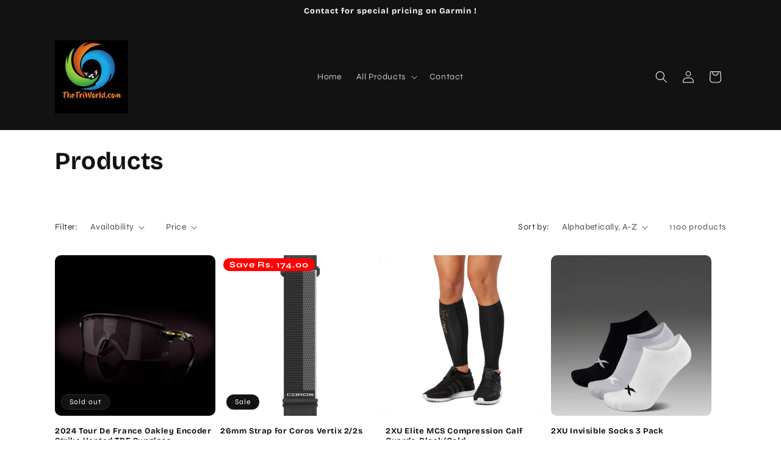

--- FILE ---
content_type: text/html; charset=utf-8
request_url: https://thetriworld.com/collections/all
body_size: 29198
content:
<!doctype html>
<html class="js" lang="en">
  <head>
    <meta charset="utf-8">
    <meta http-equiv="X-UA-Compatible" content="IE=edge">
    <meta name="viewport" content="width=device-width,initial-scale=1">
    <meta name="theme-color" content="">
    <link rel="canonical" href="https://thetriworld.com/collections/all"><link rel="icon" type="image/png" href="//thetriworld.com/cdn/shop/files/The_Triworld_Favicon_180x180_Jpg_1.jpg?crop=center&height=32&v=1695195650&width=32"><link rel="preconnect" href="https://fonts.shopifycdn.com" crossorigin><title>
      Products
 &ndash; TheTriWorld</title>

    

    

<meta property="og:site_name" content="TheTriWorld">
<meta property="og:url" content="https://thetriworld.com/collections/all">
<meta property="og:title" content="Products">
<meta property="og:type" content="website">
<meta property="og:description" content="India&#39;s Best Triathlon store having all products related to runners , cyclists and triathletes including brands like Garmin , Oakley , Coros , Wahoo , 2XU . We have GPS Watches , Sunglasses , bottles , indoor trainers , shorts , sports shoes , energy gels and much more "><meta name="twitter:site" content="@https://x.com/thetriworld1?s=11&t=w_wbxUlTNkDLQSp3HAFm_A"><meta name="twitter:card" content="summary_large_image">
<meta name="twitter:title" content="Products">
<meta name="twitter:description" content="India&#39;s Best Triathlon store having all products related to runners , cyclists and triathletes including brands like Garmin , Oakley , Coros , Wahoo , 2XU . We have GPS Watches , Sunglasses , bottles , indoor trainers , shorts , sports shoes , energy gels and much more ">


    <script src="//thetriworld.com/cdn/shop/t/9/assets/constants.js?v=132983761750457495441736917748" defer="defer"></script>
    <script src="//thetriworld.com/cdn/shop/t/9/assets/pubsub.js?v=158357773527763999511736917748" defer="defer"></script>
    <script src="//thetriworld.com/cdn/shop/t/9/assets/global.js?v=152862011079830610291736917748" defer="defer"></script>
    <script src="//thetriworld.com/cdn/shop/t/9/assets/details-disclosure.js?v=13653116266235556501736917748" defer="defer"></script>
    <script src="//thetriworld.com/cdn/shop/t/9/assets/details-modal.js?v=25581673532751508451736917748" defer="defer"></script>
    <script src="//thetriworld.com/cdn/shop/t/9/assets/search-form.js?v=133129549252120666541736917748" defer="defer"></script><script src="//thetriworld.com/cdn/shop/t/9/assets/animations.js?v=88693664871331136111736917748" defer="defer"></script><script>window.performance && window.performance.mark && window.performance.mark('shopify.content_for_header.start');</script><meta name="google-site-verification" content="Hzy8i3Xy3BA98rw4yUwPHU3Sd3Gjs7y3Dc1UM2GL7o8">
<meta id="shopify-digital-wallet" name="shopify-digital-wallet" content="/80097018165/digital_wallets/dialog">
<link rel="alternate" type="application/atom+xml" title="Feed" href="/collections/all.atom" />
<link rel="next" href="/collections/all?page=2">
<script async="async" src="/checkouts/internal/preloads.js?locale=en-IN"></script>
<script id="shopify-features" type="application/json">{"accessToken":"126654e88c65ecd8d39ecb1ec1feee31","betas":["rich-media-storefront-analytics"],"domain":"thetriworld.com","predictiveSearch":true,"shopId":80097018165,"locale":"en"}</script>
<script>var Shopify = Shopify || {};
Shopify.shop = "b9d5e0.myshopify.com";
Shopify.locale = "en";
Shopify.currency = {"active":"INR","rate":"1.0"};
Shopify.country = "IN";
Shopify.theme = {"name":"pixelshark-theme 15 jan","id":176552968501,"schema_name":"Dawn","schema_version":"15.2.0","theme_store_id":null,"role":"main"};
Shopify.theme.handle = "null";
Shopify.theme.style = {"id":null,"handle":null};
Shopify.cdnHost = "thetriworld.com/cdn";
Shopify.routes = Shopify.routes || {};
Shopify.routes.root = "/";</script>
<script type="module">!function(o){(o.Shopify=o.Shopify||{}).modules=!0}(window);</script>
<script>!function(o){function n(){var o=[];function n(){o.push(Array.prototype.slice.apply(arguments))}return n.q=o,n}var t=o.Shopify=o.Shopify||{};t.loadFeatures=n(),t.autoloadFeatures=n()}(window);</script>
<script id="shop-js-analytics" type="application/json">{"pageType":"collection"}</script>
<script defer="defer" async type="module" src="//thetriworld.com/cdn/shopifycloud/shop-js/modules/v2/client.init-shop-cart-sync_BdyHc3Nr.en.esm.js"></script>
<script defer="defer" async type="module" src="//thetriworld.com/cdn/shopifycloud/shop-js/modules/v2/chunk.common_Daul8nwZ.esm.js"></script>
<script type="module">
  await import("//thetriworld.com/cdn/shopifycloud/shop-js/modules/v2/client.init-shop-cart-sync_BdyHc3Nr.en.esm.js");
await import("//thetriworld.com/cdn/shopifycloud/shop-js/modules/v2/chunk.common_Daul8nwZ.esm.js");

  window.Shopify.SignInWithShop?.initShopCartSync?.({"fedCMEnabled":true,"windoidEnabled":true});

</script>
<script id="__st">var __st={"a":80097018165,"offset":-18000,"reqid":"57ec3e02-2c18-483a-b1a6-396ddd43ab98-1769027946","pageurl":"thetriworld.com\/collections\/all","u":"6146934811db","p":"collection"};</script>
<script>window.ShopifyPaypalV4VisibilityTracking = true;</script>
<script id="captcha-bootstrap">!function(){'use strict';const t='contact',e='account',n='new_comment',o=[[t,t],['blogs',n],['comments',n],[t,'customer']],c=[[e,'customer_login'],[e,'guest_login'],[e,'recover_customer_password'],[e,'create_customer']],r=t=>t.map((([t,e])=>`form[action*='/${t}']:not([data-nocaptcha='true']) input[name='form_type'][value='${e}']`)).join(','),a=t=>()=>t?[...document.querySelectorAll(t)].map((t=>t.form)):[];function s(){const t=[...o],e=r(t);return a(e)}const i='password',u='form_key',d=['recaptcha-v3-token','g-recaptcha-response','h-captcha-response',i],f=()=>{try{return window.sessionStorage}catch{return}},m='__shopify_v',_=t=>t.elements[u];function p(t,e,n=!1){try{const o=window.sessionStorage,c=JSON.parse(o.getItem(e)),{data:r}=function(t){const{data:e,action:n}=t;return t[m]||n?{data:e,action:n}:{data:t,action:n}}(c);for(const[e,n]of Object.entries(r))t.elements[e]&&(t.elements[e].value=n);n&&o.removeItem(e)}catch(o){console.error('form repopulation failed',{error:o})}}const l='form_type',E='cptcha';function T(t){t.dataset[E]=!0}const w=window,h=w.document,L='Shopify',v='ce_forms',y='captcha';let A=!1;((t,e)=>{const n=(g='f06e6c50-85a8-45c8-87d0-21a2b65856fe',I='https://cdn.shopify.com/shopifycloud/storefront-forms-hcaptcha/ce_storefront_forms_captcha_hcaptcha.v1.5.2.iife.js',D={infoText:'Protected by hCaptcha',privacyText:'Privacy',termsText:'Terms'},(t,e,n)=>{const o=w[L][v],c=o.bindForm;if(c)return c(t,g,e,D).then(n);var r;o.q.push([[t,g,e,D],n]),r=I,A||(h.body.append(Object.assign(h.createElement('script'),{id:'captcha-provider',async:!0,src:r})),A=!0)});var g,I,D;w[L]=w[L]||{},w[L][v]=w[L][v]||{},w[L][v].q=[],w[L][y]=w[L][y]||{},w[L][y].protect=function(t,e){n(t,void 0,e),T(t)},Object.freeze(w[L][y]),function(t,e,n,w,h,L){const[v,y,A,g]=function(t,e,n){const i=e?o:[],u=t?c:[],d=[...i,...u],f=r(d),m=r(i),_=r(d.filter((([t,e])=>n.includes(e))));return[a(f),a(m),a(_),s()]}(w,h,L),I=t=>{const e=t.target;return e instanceof HTMLFormElement?e:e&&e.form},D=t=>v().includes(t);t.addEventListener('submit',(t=>{const e=I(t);if(!e)return;const n=D(e)&&!e.dataset.hcaptchaBound&&!e.dataset.recaptchaBound,o=_(e),c=g().includes(e)&&(!o||!o.value);(n||c)&&t.preventDefault(),c&&!n&&(function(t){try{if(!f())return;!function(t){const e=f();if(!e)return;const n=_(t);if(!n)return;const o=n.value;o&&e.removeItem(o)}(t);const e=Array.from(Array(32),(()=>Math.random().toString(36)[2])).join('');!function(t,e){_(t)||t.append(Object.assign(document.createElement('input'),{type:'hidden',name:u})),t.elements[u].value=e}(t,e),function(t,e){const n=f();if(!n)return;const o=[...t.querySelectorAll(`input[type='${i}']`)].map((({name:t})=>t)),c=[...d,...o],r={};for(const[a,s]of new FormData(t).entries())c.includes(a)||(r[a]=s);n.setItem(e,JSON.stringify({[m]:1,action:t.action,data:r}))}(t,e)}catch(e){console.error('failed to persist form',e)}}(e),e.submit())}));const S=(t,e)=>{t&&!t.dataset[E]&&(n(t,e.some((e=>e===t))),T(t))};for(const o of['focusin','change'])t.addEventListener(o,(t=>{const e=I(t);D(e)&&S(e,y())}));const B=e.get('form_key'),M=e.get(l),P=B&&M;t.addEventListener('DOMContentLoaded',(()=>{const t=y();if(P)for(const e of t)e.elements[l].value===M&&p(e,B);[...new Set([...A(),...v().filter((t=>'true'===t.dataset.shopifyCaptcha))])].forEach((e=>S(e,t)))}))}(h,new URLSearchParams(w.location.search),n,t,e,['guest_login'])})(!0,!0)}();</script>
<script integrity="sha256-4kQ18oKyAcykRKYeNunJcIwy7WH5gtpwJnB7kiuLZ1E=" data-source-attribution="shopify.loadfeatures" defer="defer" src="//thetriworld.com/cdn/shopifycloud/storefront/assets/storefront/load_feature-a0a9edcb.js" crossorigin="anonymous"></script>
<script data-source-attribution="shopify.dynamic_checkout.dynamic.init">var Shopify=Shopify||{};Shopify.PaymentButton=Shopify.PaymentButton||{isStorefrontPortableWallets:!0,init:function(){window.Shopify.PaymentButton.init=function(){};var t=document.createElement("script");t.src="https://thetriworld.com/cdn/shopifycloud/portable-wallets/latest/portable-wallets.en.js",t.type="module",document.head.appendChild(t)}};
</script>
<script data-source-attribution="shopify.dynamic_checkout.buyer_consent">
  function portableWalletsHideBuyerConsent(e){var t=document.getElementById("shopify-buyer-consent"),n=document.getElementById("shopify-subscription-policy-button");t&&n&&(t.classList.add("hidden"),t.setAttribute("aria-hidden","true"),n.removeEventListener("click",e))}function portableWalletsShowBuyerConsent(e){var t=document.getElementById("shopify-buyer-consent"),n=document.getElementById("shopify-subscription-policy-button");t&&n&&(t.classList.remove("hidden"),t.removeAttribute("aria-hidden"),n.addEventListener("click",e))}window.Shopify?.PaymentButton&&(window.Shopify.PaymentButton.hideBuyerConsent=portableWalletsHideBuyerConsent,window.Shopify.PaymentButton.showBuyerConsent=portableWalletsShowBuyerConsent);
</script>
<script data-source-attribution="shopify.dynamic_checkout.cart.bootstrap">document.addEventListener("DOMContentLoaded",(function(){function t(){return document.querySelector("shopify-accelerated-checkout-cart, shopify-accelerated-checkout")}if(t())Shopify.PaymentButton.init();else{new MutationObserver((function(e,n){t()&&(Shopify.PaymentButton.init(),n.disconnect())})).observe(document.body,{childList:!0,subtree:!0})}}));
</script>
<script id="sections-script" data-sections="header" defer="defer" src="//thetriworld.com/cdn/shop/t/9/compiled_assets/scripts.js?v=2005"></script>
<script>window.performance && window.performance.mark && window.performance.mark('shopify.content_for_header.end');</script>


    <style data-shopify>
      @font-face {
  font-family: Syne;
  font-weight: 400;
  font-style: normal;
  font-display: swap;
  src: url("//thetriworld.com/cdn/fonts/syne/syne_n4.b88e400e60fde51acd23784507dc72a10cff7882.woff2") format("woff2"),
       url("//thetriworld.com/cdn/fonts/syne/syne_n4.fc46970f0481adc9a91ff9453a41482f867a751c.woff") format("woff");
}

      @font-face {
  font-family: Syne;
  font-weight: 700;
  font-style: normal;
  font-display: swap;
  src: url("//thetriworld.com/cdn/fonts/syne/syne_n7.71bcf7e9318b7a8ce2a714f6d6108b998ecf2290.woff2") format("woff2"),
       url("//thetriworld.com/cdn/fonts/syne/syne_n7.7c2f6db20e5c34357b8b752313646e67963ba59e.woff") format("woff");
}

      
      
      @font-face {
  font-family: "Bricolage Grotesque";
  font-weight: 700;
  font-style: normal;
  font-display: swap;
  src: url("//thetriworld.com/cdn/fonts/bricolage_grotesque/bricolagegrotesque_n7.de5675dd7a8e145fdc4cb2cfe67a16cb085528d0.woff2") format("woff2"),
       url("//thetriworld.com/cdn/fonts/bricolage_grotesque/bricolagegrotesque_n7.d701b766b46c76aceb10c78473f491dff9b09e5e.woff") format("woff");
}


      
        :root,
        .color-scheme-1 {
          --color-background: 255,255,255;
        
          --gradient-background: #ffffff;
        

        

        --color-foreground: 18,18,18;
        --color-background-contrast: 191,191,191;
        --color-shadow: 18,18,18;
        --color-button: 18,18,18;
        --color-button-text: 255,255,255;
        --color-secondary-button: 255,255,255;
        --color-secondary-button-text: 18,18,18;
        --color-link: 18,18,18;
        --color-badge-foreground: 18,18,18;
        --color-badge-background: 255,255,255;
        --color-badge-border: 18,18,18;
        --payment-terms-background-color: rgb(255 255 255);
      }
      
        
        .color-scheme-2 {
          --color-background: 243,243,243;
        
          --gradient-background: #f3f3f3;
        

        

        --color-foreground: 18,18,18;
        --color-background-contrast: 179,179,179;
        --color-shadow: 18,18,18;
        --color-button: 18,18,18;
        --color-button-text: 243,243,243;
        --color-secondary-button: 243,243,243;
        --color-secondary-button-text: 18,18,18;
        --color-link: 18,18,18;
        --color-badge-foreground: 18,18,18;
        --color-badge-background: 243,243,243;
        --color-badge-border: 18,18,18;
        --payment-terms-background-color: rgb(243 243 243);
      }
      
        
        .color-scheme-3 {
          --color-background: 18,18,18;
        
          --gradient-background: #121212;
        

        

        --color-foreground: 255,255,255;
        --color-background-contrast: 146,146,146;
        --color-shadow: 18,18,18;
        --color-button: 255,255,255;
        --color-button-text: 255,255,255;
        --color-secondary-button: 18,18,18;
        --color-secondary-button-text: 255,255,255;
        --color-link: 255,255,255;
        --color-badge-foreground: 255,255,255;
        --color-badge-background: 18,18,18;
        --color-badge-border: 255,255,255;
        --payment-terms-background-color: rgb(18 18 18);
      }
      
        
        .color-scheme-4 {
          --color-background: 18,18,18;
        
          --gradient-background: #121212;
        

        

        --color-foreground: 255,255,255;
        --color-background-contrast: 146,146,146;
        --color-shadow: 18,18,18;
        --color-button: 255,255,255;
        --color-button-text: 255,255,255;
        --color-secondary-button: 18,18,18;
        --color-secondary-button-text: 255,255,255;
        --color-link: 255,255,255;
        --color-badge-foreground: 255,255,255;
        --color-badge-background: 18,18,18;
        --color-badge-border: 255,255,255;
        --payment-terms-background-color: rgb(18 18 18);
      }
      
        
        .color-scheme-5 {
          --color-background: 51,79,180;
        
          --gradient-background: #334fb4;
        

        

        --color-foreground: 255,255,255;
        --color-background-contrast: 23,35,81;
        --color-shadow: 18,18,18;
        --color-button: 255,255,255;
        --color-button-text: 51,79,180;
        --color-secondary-button: 51,79,180;
        --color-secondary-button-text: 255,255,255;
        --color-link: 255,255,255;
        --color-badge-foreground: 255,255,255;
        --color-badge-background: 51,79,180;
        --color-badge-border: 255,255,255;
        --payment-terms-background-color: rgb(51 79 180);
      }
      

      body, .color-scheme-1, .color-scheme-2, .color-scheme-3, .color-scheme-4, .color-scheme-5 {
        color: rgba(var(--color-foreground), 0.75);
        background-color: rgb(var(--color-background));
      }

      :root {
        --font-body-family: Syne, sans-serif;
        --font-body-style: normal;
        --font-body-weight: 400;
        --font-body-weight-bold: 700;

        --font-heading-family: "Bricolage Grotesque", sans-serif;
        --font-heading-style: normal;
        --font-heading-weight: 700;

        --font-body-scale: 1.0;
        --font-heading-scale: 1.0;

        --media-padding: px;
        --media-border-opacity: 0.05;
        --media-border-width: 1px;
        --media-radius: 0px;
        --media-shadow-opacity: 0.0;
        --media-shadow-horizontal-offset: 0px;
        --media-shadow-vertical-offset: 4px;
        --media-shadow-blur-radius: 5px;
        --media-shadow-visible: 0;

        --page-width: 120rem;
        --page-width-margin: 0rem;

        --product-card-image-padding: 0.0rem;
        --product-card-corner-radius: 0.0rem;
        --product-card-text-alignment: left;
        --product-card-border-width: 0.0rem;
        --product-card-border-opacity: 0.1;
        --product-card-shadow-opacity: 0.0;
        --product-card-shadow-visible: 0;
        --product-card-shadow-horizontal-offset: 0.0rem;
        --product-card-shadow-vertical-offset: 0.4rem;
        --product-card-shadow-blur-radius: 0.5rem;

        --collection-card-image-padding: 0.0rem;
        --collection-card-corner-radius: 0.0rem;
        --collection-card-text-alignment: left;
        --collection-card-border-width: 0.0rem;
        --collection-card-border-opacity: 0.1;
        --collection-card-shadow-opacity: 0.0;
        --collection-card-shadow-visible: 0;
        --collection-card-shadow-horizontal-offset: 0.0rem;
        --collection-card-shadow-vertical-offset: 0.4rem;
        --collection-card-shadow-blur-radius: 0.5rem;

        --blog-card-image-padding: 0.0rem;
        --blog-card-corner-radius: 0.0rem;
        --blog-card-text-alignment: left;
        --blog-card-border-width: 0.0rem;
        --blog-card-border-opacity: 0.1;
        --blog-card-shadow-opacity: 0.0;
        --blog-card-shadow-visible: 0;
        --blog-card-shadow-horizontal-offset: 0.0rem;
        --blog-card-shadow-vertical-offset: 0.4rem;
        --blog-card-shadow-blur-radius: 0.5rem;

        --badge-corner-radius: 4.0rem;

        --popup-border-width: 1px;
        --popup-border-opacity: 0.1;
        --popup-corner-radius: 0px;
        --popup-shadow-opacity: 0.05;
        --popup-shadow-horizontal-offset: 0px;
        --popup-shadow-vertical-offset: 4px;
        --popup-shadow-blur-radius: 5px;

        --drawer-border-width: 1px;
        --drawer-border-opacity: 0.1;
        --drawer-shadow-opacity: 0.0;
        --drawer-shadow-horizontal-offset: 0px;
        --drawer-shadow-vertical-offset: 4px;
        --drawer-shadow-blur-radius: 5px;

        --spacing-sections-desktop: 0px;
        --spacing-sections-mobile: 0px;

        --grid-desktop-vertical-spacing: 8px;
        --grid-desktop-horizontal-spacing: 8px;
        --grid-mobile-vertical-spacing: 4px;
        --grid-mobile-horizontal-spacing: 4px;

        --text-boxes-border-opacity: 0.1;
        --text-boxes-border-width: 0px;
        --text-boxes-radius: 0px;
        --text-boxes-shadow-opacity: 0.0;
        --text-boxes-shadow-visible: 0;
        --text-boxes-shadow-horizontal-offset: 0px;
        --text-boxes-shadow-vertical-offset: 4px;
        --text-boxes-shadow-blur-radius: 5px;

        --buttons-radius: 0px;
        --buttons-radius-outset: 0px;
        --buttons-border-width: 1px;
        --buttons-border-opacity: 1.0;
        --buttons-shadow-opacity: 0.0;
        --buttons-shadow-visible: 0;
        --buttons-shadow-horizontal-offset: 0px;
        --buttons-shadow-vertical-offset: 4px;
        --buttons-shadow-blur-radius: 5px;
        --buttons-border-offset: 0px;

        --inputs-radius: 0px;
        --inputs-border-width: 1px;
        --inputs-border-opacity: 0.55;
        --inputs-shadow-opacity: 0.0;
        --inputs-shadow-horizontal-offset: 0px;
        --inputs-margin-offset: 0px;
        --inputs-shadow-vertical-offset: 4px;
        --inputs-shadow-blur-radius: 5px;
        --inputs-radius-outset: 0px;

        --variant-pills-radius: 40px;
        --variant-pills-border-width: 1px;
        --variant-pills-border-opacity: 0.55;
        --variant-pills-shadow-opacity: 0.0;
        --variant-pills-shadow-horizontal-offset: 0px;
        --variant-pills-shadow-vertical-offset: 4px;
        --variant-pills-shadow-blur-radius: 5px;
      }

      *,
      *::before,
      *::after {
        box-sizing: inherit;
      }

      html {
        box-sizing: border-box;
        font-size: calc(var(--font-body-scale) * 62.5%);
        height: 100%;
      }

      body {
        display: grid;
        grid-template-rows: auto auto 1fr auto;
        grid-template-columns: 100%;
        min-height: 100%;
        margin: 0;
        font-size: 1.5rem;
        letter-spacing: 0.06rem;
        line-height: calc(1 + 0.8 / var(--font-body-scale));
        font-family: var(--font-body-family);
        font-style: var(--font-body-style);
        font-weight: var(--font-body-weight);
      }

      @media screen and (min-width: 750px) {
        body {
          font-size: 1.6rem;
        }
      }
    </style>

    <link href="//thetriworld.com/cdn/shop/t/9/assets/base.css?v=70996177463791571681736917748" rel="stylesheet" type="text/css" media="all" />
    <link rel="stylesheet" href="//thetriworld.com/cdn/shop/t/9/assets/component-cart-items.css?v=123238115697927560811736917748" media="print" onload="this.media='all'">
      <link rel="preload" as="font" href="//thetriworld.com/cdn/fonts/syne/syne_n4.b88e400e60fde51acd23784507dc72a10cff7882.woff2" type="font/woff2" crossorigin>
      

      <link rel="preload" as="font" href="//thetriworld.com/cdn/fonts/bricolage_grotesque/bricolagegrotesque_n7.de5675dd7a8e145fdc4cb2cfe67a16cb085528d0.woff2" type="font/woff2" crossorigin>
      
<link
        rel="stylesheet"
        href="//thetriworld.com/cdn/shop/t/9/assets/component-predictive-search.css?v=118923337488134913561736917748"
        media="print"
        onload="this.media='all'"
      ><script>
      if (Shopify.designMode) {
        document.documentElement.classList.add('shopify-design-mode');
      }
    </script>
  <link href="https://monorail-edge.shopifysvc.com" rel="dns-prefetch">
<script>(function(){if ("sendBeacon" in navigator && "performance" in window) {try {var session_token_from_headers = performance.getEntriesByType('navigation')[0].serverTiming.find(x => x.name == '_s').description;} catch {var session_token_from_headers = undefined;}var session_cookie_matches = document.cookie.match(/_shopify_s=([^;]*)/);var session_token_from_cookie = session_cookie_matches && session_cookie_matches.length === 2 ? session_cookie_matches[1] : "";var session_token = session_token_from_headers || session_token_from_cookie || "";function handle_abandonment_event(e) {var entries = performance.getEntries().filter(function(entry) {return /monorail-edge.shopifysvc.com/.test(entry.name);});if (!window.abandonment_tracked && entries.length === 0) {window.abandonment_tracked = true;var currentMs = Date.now();var navigation_start = performance.timing.navigationStart;var payload = {shop_id: 80097018165,url: window.location.href,navigation_start,duration: currentMs - navigation_start,session_token,page_type: "collection"};window.navigator.sendBeacon("https://monorail-edge.shopifysvc.com/v1/produce", JSON.stringify({schema_id: "online_store_buyer_site_abandonment/1.1",payload: payload,metadata: {event_created_at_ms: currentMs,event_sent_at_ms: currentMs}}));}}window.addEventListener('pagehide', handle_abandonment_event);}}());</script>
<script id="web-pixels-manager-setup">(function e(e,d,r,n,o){if(void 0===o&&(o={}),!Boolean(null===(a=null===(i=window.Shopify)||void 0===i?void 0:i.analytics)||void 0===a?void 0:a.replayQueue)){var i,a;window.Shopify=window.Shopify||{};var t=window.Shopify;t.analytics=t.analytics||{};var s=t.analytics;s.replayQueue=[],s.publish=function(e,d,r){return s.replayQueue.push([e,d,r]),!0};try{self.performance.mark("wpm:start")}catch(e){}var l=function(){var e={modern:/Edge?\/(1{2}[4-9]|1[2-9]\d|[2-9]\d{2}|\d{4,})\.\d+(\.\d+|)|Firefox\/(1{2}[4-9]|1[2-9]\d|[2-9]\d{2}|\d{4,})\.\d+(\.\d+|)|Chrom(ium|e)\/(9{2}|\d{3,})\.\d+(\.\d+|)|(Maci|X1{2}).+ Version\/(15\.\d+|(1[6-9]|[2-9]\d|\d{3,})\.\d+)([,.]\d+|)( \(\w+\)|)( Mobile\/\w+|) Safari\/|Chrome.+OPR\/(9{2}|\d{3,})\.\d+\.\d+|(CPU[ +]OS|iPhone[ +]OS|CPU[ +]iPhone|CPU IPhone OS|CPU iPad OS)[ +]+(15[._]\d+|(1[6-9]|[2-9]\d|\d{3,})[._]\d+)([._]\d+|)|Android:?[ /-](13[3-9]|1[4-9]\d|[2-9]\d{2}|\d{4,})(\.\d+|)(\.\d+|)|Android.+Firefox\/(13[5-9]|1[4-9]\d|[2-9]\d{2}|\d{4,})\.\d+(\.\d+|)|Android.+Chrom(ium|e)\/(13[3-9]|1[4-9]\d|[2-9]\d{2}|\d{4,})\.\d+(\.\d+|)|SamsungBrowser\/([2-9]\d|\d{3,})\.\d+/,legacy:/Edge?\/(1[6-9]|[2-9]\d|\d{3,})\.\d+(\.\d+|)|Firefox\/(5[4-9]|[6-9]\d|\d{3,})\.\d+(\.\d+|)|Chrom(ium|e)\/(5[1-9]|[6-9]\d|\d{3,})\.\d+(\.\d+|)([\d.]+$|.*Safari\/(?![\d.]+ Edge\/[\d.]+$))|(Maci|X1{2}).+ Version\/(10\.\d+|(1[1-9]|[2-9]\d|\d{3,})\.\d+)([,.]\d+|)( \(\w+\)|)( Mobile\/\w+|) Safari\/|Chrome.+OPR\/(3[89]|[4-9]\d|\d{3,})\.\d+\.\d+|(CPU[ +]OS|iPhone[ +]OS|CPU[ +]iPhone|CPU IPhone OS|CPU iPad OS)[ +]+(10[._]\d+|(1[1-9]|[2-9]\d|\d{3,})[._]\d+)([._]\d+|)|Android:?[ /-](13[3-9]|1[4-9]\d|[2-9]\d{2}|\d{4,})(\.\d+|)(\.\d+|)|Mobile Safari.+OPR\/([89]\d|\d{3,})\.\d+\.\d+|Android.+Firefox\/(13[5-9]|1[4-9]\d|[2-9]\d{2}|\d{4,})\.\d+(\.\d+|)|Android.+Chrom(ium|e)\/(13[3-9]|1[4-9]\d|[2-9]\d{2}|\d{4,})\.\d+(\.\d+|)|Android.+(UC? ?Browser|UCWEB|U3)[ /]?(15\.([5-9]|\d{2,})|(1[6-9]|[2-9]\d|\d{3,})\.\d+)\.\d+|SamsungBrowser\/(5\.\d+|([6-9]|\d{2,})\.\d+)|Android.+MQ{2}Browser\/(14(\.(9|\d{2,})|)|(1[5-9]|[2-9]\d|\d{3,})(\.\d+|))(\.\d+|)|K[Aa][Ii]OS\/(3\.\d+|([4-9]|\d{2,})\.\d+)(\.\d+|)/},d=e.modern,r=e.legacy,n=navigator.userAgent;return n.match(d)?"modern":n.match(r)?"legacy":"unknown"}(),u="modern"===l?"modern":"legacy",c=(null!=n?n:{modern:"",legacy:""})[u],f=function(e){return[e.baseUrl,"/wpm","/b",e.hashVersion,"modern"===e.buildTarget?"m":"l",".js"].join("")}({baseUrl:d,hashVersion:r,buildTarget:u}),m=function(e){var d=e.version,r=e.bundleTarget,n=e.surface,o=e.pageUrl,i=e.monorailEndpoint;return{emit:function(e){var a=e.status,t=e.errorMsg,s=(new Date).getTime(),l=JSON.stringify({metadata:{event_sent_at_ms:s},events:[{schema_id:"web_pixels_manager_load/3.1",payload:{version:d,bundle_target:r,page_url:o,status:a,surface:n,error_msg:t},metadata:{event_created_at_ms:s}}]});if(!i)return console&&console.warn&&console.warn("[Web Pixels Manager] No Monorail endpoint provided, skipping logging."),!1;try{return self.navigator.sendBeacon.bind(self.navigator)(i,l)}catch(e){}var u=new XMLHttpRequest;try{return u.open("POST",i,!0),u.setRequestHeader("Content-Type","text/plain"),u.send(l),!0}catch(e){return console&&console.warn&&console.warn("[Web Pixels Manager] Got an unhandled error while logging to Monorail."),!1}}}}({version:r,bundleTarget:l,surface:e.surface,pageUrl:self.location.href,monorailEndpoint:e.monorailEndpoint});try{o.browserTarget=l,function(e){var d=e.src,r=e.async,n=void 0===r||r,o=e.onload,i=e.onerror,a=e.sri,t=e.scriptDataAttributes,s=void 0===t?{}:t,l=document.createElement("script"),u=document.querySelector("head"),c=document.querySelector("body");if(l.async=n,l.src=d,a&&(l.integrity=a,l.crossOrigin="anonymous"),s)for(var f in s)if(Object.prototype.hasOwnProperty.call(s,f))try{l.dataset[f]=s[f]}catch(e){}if(o&&l.addEventListener("load",o),i&&l.addEventListener("error",i),u)u.appendChild(l);else{if(!c)throw new Error("Did not find a head or body element to append the script");c.appendChild(l)}}({src:f,async:!0,onload:function(){if(!function(){var e,d;return Boolean(null===(d=null===(e=window.Shopify)||void 0===e?void 0:e.analytics)||void 0===d?void 0:d.initialized)}()){var d=window.webPixelsManager.init(e)||void 0;if(d){var r=window.Shopify.analytics;r.replayQueue.forEach((function(e){var r=e[0],n=e[1],o=e[2];d.publishCustomEvent(r,n,o)})),r.replayQueue=[],r.publish=d.publishCustomEvent,r.visitor=d.visitor,r.initialized=!0}}},onerror:function(){return m.emit({status:"failed",errorMsg:"".concat(f," has failed to load")})},sri:function(e){var d=/^sha384-[A-Za-z0-9+/=]+$/;return"string"==typeof e&&d.test(e)}(c)?c:"",scriptDataAttributes:o}),m.emit({status:"loading"})}catch(e){m.emit({status:"failed",errorMsg:(null==e?void 0:e.message)||"Unknown error"})}}})({shopId: 80097018165,storefrontBaseUrl: "https://thetriworld.com",extensionsBaseUrl: "https://extensions.shopifycdn.com/cdn/shopifycloud/web-pixels-manager",monorailEndpoint: "https://monorail-edge.shopifysvc.com/unstable/produce_batch",surface: "storefront-renderer",enabledBetaFlags: ["2dca8a86"],webPixelsConfigList: [{"id":"858456373","configuration":"{\"config\":\"{\\\"google_tag_ids\\\":[\\\"G-GZC3B2Y1Q2\\\",\\\"GT-5N2BQC3X\\\"],\\\"target_country\\\":\\\"IN\\\",\\\"gtag_events\\\":[{\\\"type\\\":\\\"search\\\",\\\"action_label\\\":\\\"G-GZC3B2Y1Q2\\\"},{\\\"type\\\":\\\"begin_checkout\\\",\\\"action_label\\\":\\\"G-GZC3B2Y1Q2\\\"},{\\\"type\\\":\\\"view_item\\\",\\\"action_label\\\":[\\\"G-GZC3B2Y1Q2\\\",\\\"MC-0X0FEKLWN4\\\"]},{\\\"type\\\":\\\"purchase\\\",\\\"action_label\\\":[\\\"G-GZC3B2Y1Q2\\\",\\\"MC-0X0FEKLWN4\\\"]},{\\\"type\\\":\\\"page_view\\\",\\\"action_label\\\":[\\\"G-GZC3B2Y1Q2\\\",\\\"MC-0X0FEKLWN4\\\"]},{\\\"type\\\":\\\"add_payment_info\\\",\\\"action_label\\\":\\\"G-GZC3B2Y1Q2\\\"},{\\\"type\\\":\\\"add_to_cart\\\",\\\"action_label\\\":\\\"G-GZC3B2Y1Q2\\\"}],\\\"enable_monitoring_mode\\\":false}\"}","eventPayloadVersion":"v1","runtimeContext":"OPEN","scriptVersion":"b2a88bafab3e21179ed38636efcd8a93","type":"APP","apiClientId":1780363,"privacyPurposes":[],"dataSharingAdjustments":{"protectedCustomerApprovalScopes":["read_customer_address","read_customer_email","read_customer_name","read_customer_personal_data","read_customer_phone"]}},{"id":"shopify-app-pixel","configuration":"{}","eventPayloadVersion":"v1","runtimeContext":"STRICT","scriptVersion":"0450","apiClientId":"shopify-pixel","type":"APP","privacyPurposes":["ANALYTICS","MARKETING"]},{"id":"shopify-custom-pixel","eventPayloadVersion":"v1","runtimeContext":"LAX","scriptVersion":"0450","apiClientId":"shopify-pixel","type":"CUSTOM","privacyPurposes":["ANALYTICS","MARKETING"]}],isMerchantRequest: false,initData: {"shop":{"name":"TheTriWorld","paymentSettings":{"currencyCode":"INR"},"myshopifyDomain":"b9d5e0.myshopify.com","countryCode":"IN","storefrontUrl":"https:\/\/thetriworld.com"},"customer":null,"cart":null,"checkout":null,"productVariants":[],"purchasingCompany":null},},"https://thetriworld.com/cdn","fcfee988w5aeb613cpc8e4bc33m6693e112",{"modern":"","legacy":""},{"shopId":"80097018165","storefrontBaseUrl":"https:\/\/thetriworld.com","extensionBaseUrl":"https:\/\/extensions.shopifycdn.com\/cdn\/shopifycloud\/web-pixels-manager","surface":"storefront-renderer","enabledBetaFlags":"[\"2dca8a86\"]","isMerchantRequest":"false","hashVersion":"fcfee988w5aeb613cpc8e4bc33m6693e112","publish":"custom","events":"[[\"page_viewed\",{}],[\"collection_viewed\",{\"collection\":{\"id\":\"\",\"title\":\"Products\",\"productVariants\":[{\"price\":{\"amount\":17590.0,\"currencyCode\":\"INR\"},\"product\":{\"title\":\"2024 Tour De France Oakley Encoder Strike Vented TDF Sunglass\",\"vendor\":\"oakley\",\"id\":\"9858575008053\",\"untranslatedTitle\":\"2024 Tour De France Oakley Encoder Strike Vented TDF Sunglass\",\"url\":\"\/products\/2024-tour-de-france-oakley-encoder-strike\",\"type\":\"Cycling Sunglass\"},\"id\":\"50153375465781\",\"image\":{\"src\":\"\/\/thetriworld.com\/cdn\/shop\/files\/0OO9235__923517__PREMIUM__shad__al.png?v=1729173370\"},\"sku\":\"92351739\",\"title\":\"Default Title\",\"untranslatedTitle\":\"Default Title\"},{\"price\":{\"amount\":3316.0,\"currencyCode\":\"INR\"},\"product\":{\"title\":\"26mm Strap for Coros Vertix 2\/2s\",\"vendor\":\"Coros\",\"id\":\"9869712916789\",\"untranslatedTitle\":\"26mm Strap for Coros Vertix 2\/2s\",\"url\":\"\/products\/26mm-strap-for-coros-vertix-2-2s\",\"type\":\"watch Strap\"},\"id\":\"50195695501621\",\"image\":{\"src\":\"\/\/thetriworld.com\/cdn\/shop\/files\/nylonstrap26mm.png?v=1730361229\"},\"sku\":\"\",\"title\":\"Black Nylon\",\"untranslatedTitle\":\"Black Nylon\"},{\"price\":{\"amount\":5990.0,\"currencyCode\":\"INR\"},\"product\":{\"title\":\"2XU  Elite MCS Compression Calf Guards-Black\/Gold\",\"vendor\":\"2XU\",\"id\":\"10254509867317\",\"untranslatedTitle\":\"2XU  Elite MCS Compression Calf Guards-Black\/Gold\",\"url\":\"\/products\/2xu-ua3064b-elite-mcs-compression-calf-guards-black-gold\",\"type\":\"2xu\"},\"id\":\"51403193549109\",\"image\":{\"src\":\"\/\/thetriworld.com\/cdn\/shop\/files\/UA3064B_1800x1800_8e3ee3fc-0c45-447b-952a-0a184e203323.jpg?v=1760428441\"},\"sku\":\"UA3064B-1\",\"title\":\"S\",\"untranslatedTitle\":\"S\"},{\"price\":{\"amount\":1990.0,\"currencyCode\":\"INR\"},\"product\":{\"title\":\"2XU  Invisible Socks 3 Pack\",\"vendor\":\"TheTriWorld\",\"id\":\"9763330097461\",\"untranslatedTitle\":\"2XU  Invisible Socks 3 Pack\",\"url\":\"\/products\/2xu-invisible-socks-3-pack\",\"type\":\"socks\"},\"id\":\"49848343134517\",\"image\":{\"src\":\"\/\/thetriworld.com\/cdn\/shop\/files\/UQ6550e_TRE-COL_1_1_combine_yxfkuy.jpg?v=1722686500\"},\"sku\":\"UQ6550e-1\",\"title\":\"Small (S)\",\"untranslatedTitle\":\"Small (S)\"},{\"price\":{\"amount\":8499.0,\"currencyCode\":\"INR\"},\"product\":{\"title\":\"2XU Aero 9 Inch Tri Shorts-Midnight\/Jade\",\"vendor\":\"2XU\",\"id\":\"9819352662325\",\"untranslatedTitle\":\"2XU Aero 9 Inch Tri Shorts-Midnight\/Jade\",\"url\":\"\/products\/2xu-aero-9-inch-tri-shorts-midnight-jade-m\",\"type\":\"Triathlon\"},\"id\":\"50028889669941\",\"image\":{\"src\":\"\/\/thetriworld.com\/cdn\/shop\/files\/d60ffa541e2d482a9d6e4948ed6570e2-product-assets.jpg?v=1726154766\"},\"sku\":\"MT6430B\",\"title\":\"Extra large\",\"untranslatedTitle\":\"Extra large\"},{\"price\":{\"amount\":17991.0,\"currencyCode\":\"INR\"},\"product\":{\"title\":\"2XU Aero Hex Sleeved Trisuit\",\"vendor\":\"2XU\",\"id\":\"10221499285813\",\"untranslatedTitle\":\"2XU Aero Hex Sleeved Trisuit\",\"url\":\"\/products\/2xu-aero-hex-sleeved-trisuit\",\"type\":\"2xu\"},\"id\":\"51316562067765\",\"image\":{\"src\":\"\/\/thetriworld.com\/cdn\/shop\/files\/aa1ca656d9554c8ba44a978b80960c75-product-assets.jpg?v=1758016093\"},\"sku\":null,\"title\":\"L\",\"untranslatedTitle\":\"L\"},{\"price\":{\"amount\":14052.6,\"currencyCode\":\"INR\"},\"product\":{\"title\":\"2XU Aero Sleeved TriSuit\",\"vendor\":\"2XU\",\"id\":\"9657896730933\",\"untranslatedTitle\":\"2XU Aero Sleeved TriSuit\",\"url\":\"\/products\/2xu-aero-sleeved-trisuit\",\"type\":\"Trisuit\"},\"id\":\"49569263321397\",\"image\":{\"src\":\"\/\/thetriworld.com\/cdn\/shop\/files\/MT6426d_SPG-MAJ_03Large.jpg?v=1718800202\"},\"sku\":\"MT6426d-1\",\"title\":\"Small\",\"untranslatedTitle\":\"Small\"},{\"price\":{\"amount\":18990.0,\"currencyCode\":\"INR\"},\"product\":{\"title\":\"2XU Aero Sleeved Trisuit Black\/SDW\",\"vendor\":\"2XU\",\"id\":\"9657593102645\",\"untranslatedTitle\":\"2XU Aero Sleeved Trisuit Black\/SDW\",\"url\":\"\/products\/2xu-aero-sleeved-trisuit-black-white\",\"type\":\"Trisuit\"},\"id\":\"49567892144437\",\"image\":{\"src\":\"\/\/thetriworld.com\/cdn\/shop\/files\/MT6426d_BLK-WHT_03.jpg?v=1718775043\"},\"sku\":\"MT6426d-1\",\"title\":\"XS\",\"untranslatedTitle\":\"XS\"},{\"price\":{\"amount\":2190.0,\"currencyCode\":\"INR\"},\"product\":{\"title\":\"2XU Ankle Sock 3 Pack UQ6551E Black\/White\",\"vendor\":\"2XU\",\"id\":\"10351099740469\",\"untranslatedTitle\":\"2XU Ankle Sock 3 Pack UQ6551E Black\/White\",\"url\":\"\/products\/2xu-ankle-sock-3-pack-uq6551e-black-white\",\"type\":\"2xu\"},\"id\":\"52045063127349\",\"image\":{\"src\":\"\/\/thetriworld.com\/cdn\/shop\/files\/77a6abef71c54f73bae352d80e3f792e-product-assets.jpg?v=1765284118\"},\"sku\":\"UQ6551E\",\"title\":\"Default Title\",\"untranslatedTitle\":\"Default Title\"},{\"price\":{\"amount\":3190.0,\"currencyCode\":\"INR\"},\"product\":{\"title\":\"2XU Compression Socks For Recovery\",\"vendor\":\"2XU\",\"id\":\"9761704902965\",\"untranslatedTitle\":\"2XU Compression Socks For Recovery\",\"url\":\"\/products\/2xu-compression-socks-for-recovery\",\"type\":\"Recovery Socks\"},\"id\":\"49843720290613\",\"image\":{\"src\":\"\/\/thetriworld.com\/cdn\/shop\/files\/UA5691e_BLK-GRY_1_f7s07e.jpg?v=1722609666\"},\"sku\":\"\",\"title\":\"Small (S)\",\"untranslatedTitle\":\"Small (S)\"},{\"price\":{\"amount\":4490.0,\"currencyCode\":\"INR\"},\"product\":{\"title\":\"2XU FORCE COMPRESSION ARM GUARDS\",\"vendor\":\"2XU\",\"id\":\"9707959025973\",\"untranslatedTitle\":\"2XU FORCE COMPRESSION ARM GUARDS\",\"url\":\"\/products\/2xu-force-compression-arm-guards\",\"type\":\"Compression Arm Guard\"},\"id\":\"49695907250485\",\"image\":{\"src\":\"\/\/thetriworld.com\/cdn\/shop\/files\/UA3513a_BLK-GLD_7dd2d269-660d-49df-9d07-205970beed6c.jpg?v=1720278582\"},\"sku\":\"UA3513a\",\"title\":\"Small (S)\",\"untranslatedTitle\":\"Small (S)\"},{\"price\":{\"amount\":6490.0,\"currencyCode\":\"INR\"},\"product\":{\"title\":\"2XU Light Speed Compression Shorts\",\"vendor\":\"2XU\",\"id\":\"9723051442485\",\"untranslatedTitle\":\"2XU Light Speed Compression Shorts\",\"url\":\"\/products\/2xu-light-speed-compression-shorts\",\"type\":\"Compression Tights\"},\"id\":\"49740351275317\",\"image\":{\"src\":\"\/\/thetriworld.com\/cdn\/shop\/files\/MA5331b_BLK-GRF_4_r1wksq.jpg?v=1721135740\"},\"sku\":\"Ma5331B-1\",\"title\":\"XS \/ Black | Gold\",\"untranslatedTitle\":\"XS \/ Black | Gold\"},{\"price\":{\"amount\":15990.0,\"currencyCode\":\"INR\"},\"product\":{\"title\":\"2XU Light Speed Front Zip Trisuit\",\"vendor\":\"2XU\",\"id\":\"9657572196661\",\"untranslatedTitle\":\"2XU Light Speed Front Zip Trisuit\",\"url\":\"\/products\/2xu-light-speed-front-zip-trisuit\",\"type\":\"Trisuit\"},\"id\":\"49567787712821\",\"image\":{\"src\":\"\/\/thetriworld.com\/cdn\/shop\/files\/MT6660d_BLK-GLD_02_6ec871bc-694b-4078-b1cb-d6fa71cdf407.jpg?v=1718774031\"},\"sku\":\"MT6660d-1\",\"title\":\"XS\",\"untranslatedTitle\":\"XS\"},{\"price\":{\"amount\":6199.0,\"currencyCode\":\"INR\"},\"product\":{\"title\":\"2XU Light Speed Mid-Rise Compression Shorts for Women\",\"vendor\":\"2XU\",\"id\":\"9950130667829\",\"untranslatedTitle\":\"2XU Light Speed Mid-Rise Compression Shorts for Women\",\"url\":\"\/products\/2xu-light-speed-mid-rise-compression-shorts-for-women\",\"type\":\"Compression Running Shorts\"},\"id\":\"50483685032245\",\"image\":{\"src\":\"\/\/thetriworld.com\/cdn\/shop\/files\/2xulightsped.png?v=1736859098\"},\"sku\":\"\",\"title\":\"Medium\",\"untranslatedTitle\":\"Medium\"},{\"price\":{\"amount\":9990.0,\"currencyCode\":\"INR\"},\"product\":{\"title\":\"2XU Light Speed Mid-Rise Compression Tights\",\"vendor\":\"2XU\",\"id\":\"9687149347125\",\"untranslatedTitle\":\"2XU Light Speed Mid-Rise Compression Tights\",\"url\":\"\/products\/2xu-light-speed-mid-rise-compression-tights\",\"type\":\"Compression Tights\"},\"id\":\"49638883918133\",\"image\":{\"src\":\"\/\/thetriworld.com\/cdn\/shop\/files\/WA6523b_BLK-GRF_07.jpg?v=1719666662\"},\"sku\":\"WA66523B\",\"title\":\"Small\",\"untranslatedTitle\":\"Small\"},{\"price\":{\"amount\":9891.0,\"currencyCode\":\"INR\"},\"product\":{\"title\":\"2XU Light Speed React Compression Running Shorts for Men\",\"vendor\":\"2XU\",\"id\":\"9977250873653\",\"untranslatedTitle\":\"2XU Light Speed React Compression Running Shorts for Men\",\"url\":\"\/products\/2xu-light-speed-react-compression-running-shorts\",\"type\":\"Running Compression Shorts\"},\"id\":\"50557589946677\",\"image\":{\"src\":\"\/\/thetriworld.com\/cdn\/shop\/files\/2XULightSpeedReactCompressionRunningShorts.png?v=1739030657\"},\"sku\":\"MA7050b\",\"title\":\"S\",\"untranslatedTitle\":\"S\"}]}}]]"});</script><script>
  window.ShopifyAnalytics = window.ShopifyAnalytics || {};
  window.ShopifyAnalytics.meta = window.ShopifyAnalytics.meta || {};
  window.ShopifyAnalytics.meta.currency = 'INR';
  var meta = {"products":[{"id":9858575008053,"gid":"gid:\/\/shopify\/Product\/9858575008053","vendor":"oakley","type":"Cycling Sunglass","handle":"2024-tour-de-france-oakley-encoder-strike","variants":[{"id":50153375465781,"price":1759000,"name":"2024 Tour De France Oakley Encoder Strike Vented TDF Sunglass","public_title":null,"sku":"92351739"}],"remote":false},{"id":9869712916789,"gid":"gid:\/\/shopify\/Product\/9869712916789","vendor":"Coros","type":"watch Strap","handle":"26mm-strap-for-coros-vertix-2-2s","variants":[{"id":50195695501621,"price":331600,"name":"26mm Strap for Coros Vertix 2\/2s - Black Nylon","public_title":"Black Nylon","sku":""},{"id":50195697172789,"price":331600,"name":"26mm Strap for Coros Vertix 2\/2s - Black Silicone","public_title":"Black Silicone","sku":""},{"id":50195706315061,"price":331600,"name":"26mm Strap for Coros Vertix 2\/2s - Coral Silicone","public_title":"Coral Silicone","sku":""}],"remote":false},{"id":10254509867317,"gid":"gid:\/\/shopify\/Product\/10254509867317","vendor":"2XU","type":"2xu","handle":"2xu-ua3064b-elite-mcs-compression-calf-guards-black-gold","variants":[{"id":51403193549109,"price":599000,"name":"2XU  Elite MCS Compression Calf Guards-Black\/Gold - S","public_title":"S","sku":"UA3064B-1"},{"id":51403193581877,"price":599000,"name":"2XU  Elite MCS Compression Calf Guards-Black\/Gold - M","public_title":"M","sku":"UA3064B-1"},{"id":51403223662901,"price":599000,"name":"2XU  Elite MCS Compression Calf Guards-Black\/Gold - XS","public_title":"XS","sku":"UA3064b"},{"id":51403223695669,"price":599000,"name":"2XU  Elite MCS Compression Calf Guards-Black\/Gold - L","public_title":"L","sku":"UA3064b"}],"remote":false},{"id":9763330097461,"gid":"gid:\/\/shopify\/Product\/9763330097461","vendor":"TheTriWorld","type":"socks","handle":"2xu-invisible-socks-3-pack","variants":[{"id":49848343134517,"price":199000,"name":"2XU  Invisible Socks 3 Pack - Small (S)","public_title":"Small (S)","sku":"UQ6550e-1"},{"id":49848343167285,"price":199000,"name":"2XU  Invisible Socks 3 Pack - Medium","public_title":"Medium","sku":"UQ6550e-2"},{"id":49848343200053,"price":199000,"name":"2XU  Invisible Socks 3 Pack - Large","public_title":"Large","sku":"UQ6550e-3"}],"remote":false},{"id":9819352662325,"gid":"gid:\/\/shopify\/Product\/9819352662325","vendor":"2XU","type":"Triathlon","handle":"2xu-aero-9-inch-tri-shorts-midnight-jade-m","variants":[{"id":50028889669941,"price":849900,"name":"2XU Aero 9 Inch Tri Shorts-Midnight\/Jade - Extra large","public_title":"Extra large","sku":"MT6430B"},{"id":50028919390517,"price":849900,"name":"2XU Aero 9 Inch Tri Shorts-Midnight\/Jade - Medium","public_title":"Medium","sku":"MT6430b"},{"id":50028978045237,"price":849900,"name":"2XU Aero 9 Inch Tri Shorts-Midnight\/Jade - Large","public_title":"Large","sku":"mt6430b"},{"id":50028983812405,"price":849900,"name":"2XU Aero 9 Inch Tri Shorts-Midnight\/Jade - Small","public_title":"Small","sku":""}],"remote":false},{"id":10221499285813,"gid":"gid:\/\/shopify\/Product\/10221499285813","vendor":"2XU","type":"2xu","handle":"2xu-aero-hex-sleeved-trisuit","variants":[{"id":51316562067765,"price":1799100,"name":"2XU Aero Hex Sleeved Trisuit - L","public_title":"L","sku":null},{"id":51316562100533,"price":1799100,"name":"2XU Aero Hex Sleeved Trisuit - XL","public_title":"XL","sku":null}],"remote":false},{"id":9657896730933,"gid":"gid:\/\/shopify\/Product\/9657896730933","vendor":"2XU","type":"Trisuit","handle":"2xu-aero-sleeved-trisuit","variants":[{"id":49569263321397,"price":1405260,"name":"2XU Aero Sleeved TriSuit - Small","public_title":"Small","sku":"MT6426d-1"},{"id":49569263354165,"price":1405260,"name":"2XU Aero Sleeved TriSuit - Medium","public_title":"Medium","sku":"MT6426d-2"},{"id":49569263386933,"price":1405260,"name":"2XU Aero Sleeved TriSuit - Large","public_title":"Large","sku":"MT6426d-3"},{"id":49569263419701,"price":1405260,"name":"2XU Aero Sleeved TriSuit - XL","public_title":"XL","sku":"MT6426d-4"}],"remote":false},{"id":9657593102645,"gid":"gid:\/\/shopify\/Product\/9657593102645","vendor":"2XU","type":"Trisuit","handle":"2xu-aero-sleeved-trisuit-black-white","variants":[{"id":49567892144437,"price":1899000,"name":"2XU Aero Sleeved Trisuit Black\/SDW - XS","public_title":"XS","sku":"MT6426d-1"},{"id":49567892177205,"price":1899000,"name":"2XU Aero Sleeved Trisuit Black\/SDW - S","public_title":"S","sku":"MT6426d-2"},{"id":49567892209973,"price":1405300,"name":"2XU Aero Sleeved Trisuit Black\/SDW - M","public_title":"M","sku":"MT6426d-3"},{"id":49567892242741,"price":1899000,"name":"2XU Aero Sleeved Trisuit Black\/SDW - L","public_title":"L","sku":"MT6426d-4"}],"remote":false},{"id":10351099740469,"gid":"gid:\/\/shopify\/Product\/10351099740469","vendor":"2XU","type":"2xu","handle":"2xu-ankle-sock-3-pack-uq6551e-black-white","variants":[{"id":52045063127349,"price":219000,"name":"2XU Ankle Sock 3 Pack UQ6551E Black\/White","public_title":null,"sku":"UQ6551E"}],"remote":false},{"id":9761704902965,"gid":"gid:\/\/shopify\/Product\/9761704902965","vendor":"2XU","type":"Recovery Socks","handle":"2xu-compression-socks-for-recovery","variants":[{"id":49843720290613,"price":319000,"name":"2XU Compression Socks For Recovery - Small (S)","public_title":"Small (S)","sku":""},{"id":49843720323381,"price":319000,"name":"2XU Compression Socks For Recovery - Medium","public_title":"Medium","sku":""},{"id":49843704529205,"price":319000,"name":"2XU Compression Socks For Recovery - Large","public_title":"Large","sku":""}],"remote":false},{"id":9707959025973,"gid":"gid:\/\/shopify\/Product\/9707959025973","vendor":"2XU","type":"Compression Arm Guard","handle":"2xu-force-compression-arm-guards","variants":[{"id":49695907250485,"price":449000,"name":"2XU FORCE COMPRESSION ARM GUARDS - Small (S)","public_title":"Small (S)","sku":"UA3513a"}],"remote":false},{"id":9723051442485,"gid":"gid:\/\/shopify\/Product\/9723051442485","vendor":"2XU","type":"Compression Tights","handle":"2xu-light-speed-compression-shorts","variants":[{"id":49740351275317,"price":649000,"name":"2XU Light Speed Compression Shorts - XS \/ Black | Gold","public_title":"XS \/ Black | Gold","sku":"Ma5331B-1"},{"id":49740398625077,"price":649000,"name":"2XU Light Speed Compression Shorts - XS \/ Black | Black Crush","public_title":"XS \/ Black | Black Crush","sku":"Ma5331B-2"},{"id":49740351373621,"price":559300,"name":"2XU Light Speed Compression Shorts - Small \/ Black | Gold","public_title":"Small \/ Black | Gold","sku":"Ma5331B-3"},{"id":49740398657845,"price":649000,"name":"2XU Light Speed Compression Shorts - Small \/ Black | Black Crush","public_title":"Small \/ Black | Black Crush","sku":"Ma5331B-4"},{"id":49740351406389,"price":559300,"name":"2XU Light Speed Compression Shorts - Medium \/ Black | Gold","public_title":"Medium \/ Black | Gold","sku":"Ma5331B-5"},{"id":49740398690613,"price":649000,"name":"2XU Light Speed Compression Shorts - Medium \/ Black | Black Crush","public_title":"Medium \/ Black | Black Crush","sku":"Ma5331B-6"},{"id":49740351439157,"price":559300,"name":"2XU Light Speed Compression Shorts - Large \/ Black | Gold","public_title":"Large \/ Black | Gold","sku":"Ma5331B-7"},{"id":49740398723381,"price":649000,"name":"2XU Light Speed Compression Shorts - Large \/ Black | Black Crush","public_title":"Large \/ Black | Black Crush","sku":"Ma5331B-8"},{"id":49740351471925,"price":649000,"name":"2XU Light Speed Compression Shorts - Extra large \/ Black | Gold","public_title":"Extra large \/ Black | Gold","sku":"Ma5331B-9"},{"id":49740398756149,"price":649000,"name":"2XU Light Speed Compression Shorts - Extra large \/ Black | Black Crush","public_title":"Extra large \/ Black | Black Crush","sku":"Ma5331B-10"}],"remote":false},{"id":9657572196661,"gid":"gid:\/\/shopify\/Product\/9657572196661","vendor":"2XU","type":"Trisuit","handle":"2xu-light-speed-front-zip-trisuit","variants":[{"id":49567787712821,"price":1599000,"name":"2XU Light Speed Front Zip Trisuit - XS","public_title":"XS","sku":"MT6660d-1"},{"id":49567787745589,"price":1599000,"name":"2XU Light Speed Front Zip Trisuit - S","public_title":"S","sku":"MT6660d-2"},{"id":49567787778357,"price":1599000,"name":"2XU Light Speed Front Zip Trisuit - M","public_title":"M","sku":"MT6660d-3"},{"id":49567787811125,"price":1499900,"name":"2XU Light Speed Front Zip Trisuit - L","public_title":"L","sku":"MT6660d-4"}],"remote":false},{"id":9950130667829,"gid":"gid:\/\/shopify\/Product\/9950130667829","vendor":"2XU","type":"Compression Running Shorts","handle":"2xu-light-speed-mid-rise-compression-shorts-for-women","variants":[{"id":50483685032245,"price":619900,"name":"2XU Light Speed Mid-Rise Compression Shorts for Women - Medium","public_title":"Medium","sku":""},{"id":50483685753141,"price":619900,"name":"2XU Light Speed Mid-Rise Compression Shorts for Women - Large","public_title":"Large","sku":""}],"remote":false},{"id":9687149347125,"gid":"gid:\/\/shopify\/Product\/9687149347125","vendor":"2XU","type":"Compression Tights","handle":"2xu-light-speed-mid-rise-compression-tights","variants":[{"id":49638883918133,"price":999000,"name":"2XU Light Speed Mid-Rise Compression Tights - Small","public_title":"Small","sku":"WA66523B"}],"remote":false},{"id":9977250873653,"gid":"gid:\/\/shopify\/Product\/9977250873653","vendor":"2XU","type":"Running Compression Shorts","handle":"2xu-light-speed-react-compression-running-shorts","variants":[{"id":50557589946677,"price":989100,"name":"2XU Light Speed React Compression Running Shorts for Men - S","public_title":"S","sku":"MA7050b"},{"id":51316375093557,"price":989100,"name":"2XU Light Speed React Compression Running Shorts for Men - M","public_title":"M","sku":"MA7050b"},{"id":51316375126325,"price":989100,"name":"2XU Light Speed React Compression Running Shorts for Men - L","public_title":"L","sku":"MA7050b"}],"remote":false}],"page":{"pageType":"collection","requestId":"57ec3e02-2c18-483a-b1a6-396ddd43ab98-1769027946"}};
  for (var attr in meta) {
    window.ShopifyAnalytics.meta[attr] = meta[attr];
  }
</script>
<script class="analytics">
  (function () {
    var customDocumentWrite = function(content) {
      var jquery = null;

      if (window.jQuery) {
        jquery = window.jQuery;
      } else if (window.Checkout && window.Checkout.$) {
        jquery = window.Checkout.$;
      }

      if (jquery) {
        jquery('body').append(content);
      }
    };

    var hasLoggedConversion = function(token) {
      if (token) {
        return document.cookie.indexOf('loggedConversion=' + token) !== -1;
      }
      return false;
    }

    var setCookieIfConversion = function(token) {
      if (token) {
        var twoMonthsFromNow = new Date(Date.now());
        twoMonthsFromNow.setMonth(twoMonthsFromNow.getMonth() + 2);

        document.cookie = 'loggedConversion=' + token + '; expires=' + twoMonthsFromNow;
      }
    }

    var trekkie = window.ShopifyAnalytics.lib = window.trekkie = window.trekkie || [];
    if (trekkie.integrations) {
      return;
    }
    trekkie.methods = [
      'identify',
      'page',
      'ready',
      'track',
      'trackForm',
      'trackLink'
    ];
    trekkie.factory = function(method) {
      return function() {
        var args = Array.prototype.slice.call(arguments);
        args.unshift(method);
        trekkie.push(args);
        return trekkie;
      };
    };
    for (var i = 0; i < trekkie.methods.length; i++) {
      var key = trekkie.methods[i];
      trekkie[key] = trekkie.factory(key);
    }
    trekkie.load = function(config) {
      trekkie.config = config || {};
      trekkie.config.initialDocumentCookie = document.cookie;
      var first = document.getElementsByTagName('script')[0];
      var script = document.createElement('script');
      script.type = 'text/javascript';
      script.onerror = function(e) {
        var scriptFallback = document.createElement('script');
        scriptFallback.type = 'text/javascript';
        scriptFallback.onerror = function(error) {
                var Monorail = {
      produce: function produce(monorailDomain, schemaId, payload) {
        var currentMs = new Date().getTime();
        var event = {
          schema_id: schemaId,
          payload: payload,
          metadata: {
            event_created_at_ms: currentMs,
            event_sent_at_ms: currentMs
          }
        };
        return Monorail.sendRequest("https://" + monorailDomain + "/v1/produce", JSON.stringify(event));
      },
      sendRequest: function sendRequest(endpointUrl, payload) {
        // Try the sendBeacon API
        if (window && window.navigator && typeof window.navigator.sendBeacon === 'function' && typeof window.Blob === 'function' && !Monorail.isIos12()) {
          var blobData = new window.Blob([payload], {
            type: 'text/plain'
          });

          if (window.navigator.sendBeacon(endpointUrl, blobData)) {
            return true;
          } // sendBeacon was not successful

        } // XHR beacon

        var xhr = new XMLHttpRequest();

        try {
          xhr.open('POST', endpointUrl);
          xhr.setRequestHeader('Content-Type', 'text/plain');
          xhr.send(payload);
        } catch (e) {
          console.log(e);
        }

        return false;
      },
      isIos12: function isIos12() {
        return window.navigator.userAgent.lastIndexOf('iPhone; CPU iPhone OS 12_') !== -1 || window.navigator.userAgent.lastIndexOf('iPad; CPU OS 12_') !== -1;
      }
    };
    Monorail.produce('monorail-edge.shopifysvc.com',
      'trekkie_storefront_load_errors/1.1',
      {shop_id: 80097018165,
      theme_id: 176552968501,
      app_name: "storefront",
      context_url: window.location.href,
      source_url: "//thetriworld.com/cdn/s/trekkie.storefront.cd680fe47e6c39ca5d5df5f0a32d569bc48c0f27.min.js"});

        };
        scriptFallback.async = true;
        scriptFallback.src = '//thetriworld.com/cdn/s/trekkie.storefront.cd680fe47e6c39ca5d5df5f0a32d569bc48c0f27.min.js';
        first.parentNode.insertBefore(scriptFallback, first);
      };
      script.async = true;
      script.src = '//thetriworld.com/cdn/s/trekkie.storefront.cd680fe47e6c39ca5d5df5f0a32d569bc48c0f27.min.js';
      first.parentNode.insertBefore(script, first);
    };
    trekkie.load(
      {"Trekkie":{"appName":"storefront","development":false,"defaultAttributes":{"shopId":80097018165,"isMerchantRequest":null,"themeId":176552968501,"themeCityHash":"14782302753488530562","contentLanguage":"en","currency":"INR","eventMetadataId":"972b8502-27c4-44e7-a017-b4aaea485484"},"isServerSideCookieWritingEnabled":true,"monorailRegion":"shop_domain","enabledBetaFlags":["65f19447"]},"Session Attribution":{},"S2S":{"facebookCapiEnabled":false,"source":"trekkie-storefront-renderer","apiClientId":580111}}
    );

    var loaded = false;
    trekkie.ready(function() {
      if (loaded) return;
      loaded = true;

      window.ShopifyAnalytics.lib = window.trekkie;

      var originalDocumentWrite = document.write;
      document.write = customDocumentWrite;
      try { window.ShopifyAnalytics.merchantGoogleAnalytics.call(this); } catch(error) {};
      document.write = originalDocumentWrite;

      window.ShopifyAnalytics.lib.page(null,{"pageType":"collection","requestId":"57ec3e02-2c18-483a-b1a6-396ddd43ab98-1769027946","shopifyEmitted":true});

      var match = window.location.pathname.match(/checkouts\/(.+)\/(thank_you|post_purchase)/)
      var token = match? match[1]: undefined;
      if (!hasLoggedConversion(token)) {
        setCookieIfConversion(token);
        window.ShopifyAnalytics.lib.track("Viewed Product Category",{"currency":"INR","category":"Collection: all","collectionName":"all","nonInteraction":true},undefined,undefined,{"shopifyEmitted":true});
      }
    });


        var eventsListenerScript = document.createElement('script');
        eventsListenerScript.async = true;
        eventsListenerScript.src = "//thetriworld.com/cdn/shopifycloud/storefront/assets/shop_events_listener-3da45d37.js";
        document.getElementsByTagName('head')[0].appendChild(eventsListenerScript);

})();</script>
<script
  defer
  src="https://thetriworld.com/cdn/shopifycloud/perf-kit/shopify-perf-kit-3.0.4.min.js"
  data-application="storefront-renderer"
  data-shop-id="80097018165"
  data-render-region="gcp-us-central1"
  data-page-type="collection"
  data-theme-instance-id="176552968501"
  data-theme-name="Dawn"
  data-theme-version="15.2.0"
  data-monorail-region="shop_domain"
  data-resource-timing-sampling-rate="10"
  data-shs="true"
  data-shs-beacon="true"
  data-shs-export-with-fetch="true"
  data-shs-logs-sample-rate="1"
  data-shs-beacon-endpoint="https://thetriworld.com/api/collect"
></script>
</head>

  <body class="gradient">
    <a class="skip-to-content-link button visually-hidden" href="#MainContent">
      Skip to content
    </a><!-- BEGIN sections: header-group -->
<div id="shopify-section-sections--24271435890997__announcement-bar" class="shopify-section shopify-section-group-header-group announcement-bar-section"><link href="//thetriworld.com/cdn/shop/t/9/assets/component-slideshow.css?v=47895814049770231711736918638" rel="stylesheet" type="text/css" media="all" />
<link href="//thetriworld.com/cdn/shop/t/9/assets/component-slider.css?v=14039311878856620671736917748" rel="stylesheet" type="text/css" media="all" />

  <link href="//thetriworld.com/cdn/shop/t/9/assets/component-list-social.css?v=101261696882932301151736917748" rel="stylesheet" type="text/css" media="all" />


<div
  class="utility-bar color-scheme-3 gradient"
  
>
  <div class="page-width utility-bar__grid"><div
        class="announcement-bar"
        role="region"
        aria-label="Announcement"
        
      ><p class="announcement-bar__message h5">
            <span>Contact for special pricing on Garmin !</span></p></div><div class="localization-wrapper">
</div>
  </div>
</div>


</div><div id="shopify-section-sections--24271435890997__header" class="shopify-section shopify-section-group-header-group section-header"><link rel="stylesheet" href="//thetriworld.com/cdn/shop/t/9/assets/component-list-menu.css?v=151968516119678728991736917748" media="print" onload="this.media='all'">
<link rel="stylesheet" href="//thetriworld.com/cdn/shop/t/9/assets/component-search.css?v=165164710990765432851736917748" media="print" onload="this.media='all'">
<link rel="stylesheet" href="//thetriworld.com/cdn/shop/t/9/assets/component-menu-drawer.css?v=147478906057189667651736917748" media="print" onload="this.media='all'">
<link rel="stylesheet" href="//thetriworld.com/cdn/shop/t/9/assets/component-cart-notification.css?v=54116361853792938221736917748" media="print" onload="this.media='all'"><link rel="stylesheet" href="//thetriworld.com/cdn/shop/t/9/assets/component-price.css?v=70172745017360139101736917748" media="print" onload="this.media='all'"><link rel="stylesheet" href="//thetriworld.com/cdn/shop/t/9/assets/component-mega-menu.css?v=10110889665867715061736917748" media="print" onload="this.media='all'"><style>
  header-drawer {
    justify-self: start;
    margin-left: -1.2rem;
  }@media screen and (min-width: 990px) {
      header-drawer {
        display: none;
      }
    }.menu-drawer-container {
    display: flex;
  }

  .list-menu {
    list-style: none;
    padding: 0;
    margin: 0;
  }

  .list-menu--inline {
    display: inline-flex;
    flex-wrap: wrap;
  }

  summary.list-menu__item {
    padding-right: 2.7rem;
  }

  .list-menu__item {
    display: flex;
    align-items: center;
    line-height: calc(1 + 0.3 / var(--font-body-scale));
  }

  .list-menu__item--link {
    text-decoration: none;
    padding-bottom: 1rem;
    padding-top: 1rem;
    line-height: calc(1 + 0.8 / var(--font-body-scale));
  }

  @media screen and (min-width: 750px) {
    .list-menu__item--link {
      padding-bottom: 0.5rem;
      padding-top: 0.5rem;
    }
  }
</style><style data-shopify>.header {
    padding: 10px 3rem 10px 3rem;
  }

  .section-header {
    position: sticky; /* This is for fixing a Safari z-index issue. PR #2147 */
    margin-bottom: 0px;
  }

  @media screen and (min-width: 750px) {
    .section-header {
      margin-bottom: 0px;
    }
  }

  @media screen and (min-width: 990px) {
    .header {
      padding-top: 20px;
      padding-bottom: 20px;
    }
  }</style><script src="//thetriworld.com/cdn/shop/t/9/assets/cart-notification.js?v=133508293167896966491736917748" defer="defer"></script><sticky-header data-sticky-type="on-scroll-up" class="header-wrapper color-scheme-4 gradient"><header class="header header--middle-left header--mobile-center page-width header--has-menu header--has-social header--has-account">

<header-drawer data-breakpoint="tablet">
  <details id="Details-menu-drawer-container" class="menu-drawer-container">
    <summary
      class="header__icon header__icon--menu header__icon--summary link focus-inset"
      aria-label="Menu"
    >
      <span><svg xmlns="http://www.w3.org/2000/svg" fill="none" class="icon icon-hamburger" viewBox="0 0 18 16"><path fill="currentColor" d="M1 .5a.5.5 0 1 0 0 1h15.71a.5.5 0 0 0 0-1zM.5 8a.5.5 0 0 1 .5-.5h15.71a.5.5 0 0 1 0 1H1A.5.5 0 0 1 .5 8m0 7a.5.5 0 0 1 .5-.5h15.71a.5.5 0 0 1 0 1H1a.5.5 0 0 1-.5-.5"/></svg>
<svg xmlns="http://www.w3.org/2000/svg" fill="none" class="icon icon-close" viewBox="0 0 18 17"><path fill="currentColor" d="M.865 15.978a.5.5 0 0 0 .707.707l7.433-7.431 7.579 7.282a.501.501 0 0 0 .846-.37.5.5 0 0 0-.153-.351L9.712 8.546l7.417-7.416a.5.5 0 1 0-.707-.708L8.991 7.853 1.413.573a.5.5 0 1 0-.693.72l7.563 7.268z"/></svg>
</span>
    </summary>
    <div id="menu-drawer" class="gradient menu-drawer motion-reduce color-scheme-4">
      <div class="menu-drawer__inner-container">
        <div class="menu-drawer__navigation-container">
          <nav class="menu-drawer__navigation">
            <ul class="menu-drawer__menu has-submenu list-menu" role="list"><li><a
                      id="HeaderDrawer-home"
                      href="/"
                      class="menu-drawer__menu-item list-menu__item link link--text focus-inset"
                      
                    >Home
                    </a></li><li><details id="Details-menu-drawer-menu-item-2">
                      <summary
                        id="HeaderDrawer-all-products"
                        class="menu-drawer__menu-item list-menu__item link link--text focus-inset"
                      ><img src="//thetriworld.com/cdn/shop/files/COROSPACE3GPSSportWatchblack.webp?crop=center&height=100&v=1765194072&width=100" 
                               alt="All Product" 
                               class="menu-drawer__image-item" 
                               height="100px" 
                               width="100px">All Products
                        <span class="svg-wrapper"><svg xmlns="http://www.w3.org/2000/svg" fill="none" class="icon icon-arrow" viewBox="0 0 14 10"><path fill="currentColor" fill-rule="evenodd" d="M8.537.808a.5.5 0 0 1 .817-.162l4 4a.5.5 0 0 1 0 .708l-4 4a.5.5 0 1 1-.708-.708L11.793 5.5H1a.5.5 0 0 1 0-1h10.793L8.646 1.354a.5.5 0 0 1-.109-.546" clip-rule="evenodd"/></svg>
</span>
                      </summary>
                      <div
                        id="link-all-products"
                        class="menu-drawer__submenu has-submenu gradient motion-reduce"
                        tabindex="-1"
                      >
                        <div class="menu-drawer__inner-submenu">
                          <button class="menu-drawer__close-button link link--text focus-inset" aria-expanded="true">
                            <span class="svg-wrapper"><svg xmlns="http://www.w3.org/2000/svg" fill="none" class="icon icon-arrow" viewBox="0 0 14 10"><path fill="currentColor" fill-rule="evenodd" d="M8.537.808a.5.5 0 0 1 .817-.162l4 4a.5.5 0 0 1 0 .708l-4 4a.5.5 0 1 1-.708-.708L11.793 5.5H1a.5.5 0 0 1 0-1h10.793L8.646 1.354a.5.5 0 0 1-.109-.546" clip-rule="evenodd"/></svg>
</span>
                            All Products
                          </button>
                          <ul class="menu-drawer__menu list-menu" role="list" tabindex="-1"><li>
                                <a
                                  id="HeaderDrawer-all-products-coros"
                                  href="/collections/coros"
                                  class="menu-drawer__menu-item link link--text list-menu__item focus-inset"
                                  
                                >
                                  Coros
                                </a>
                              </li><li>
                                <a
                                  id="HeaderDrawer-all-products-oakleys"
                                  href="/collections/oakley"
                                  class="menu-drawer__menu-item link link--text list-menu__item focus-inset"
                                  
                                >
                                  Oakleys
                                </a>
                              </li><li>
                                <a
                                  id="HeaderDrawer-all-products-asics"
                                  href="/collections/asics"
                                  class="menu-drawer__menu-item link link--text list-menu__item focus-inset"
                                  
                                >
                                  Asics
                                </a>
                              </li><li>
                                <a
                                  id="HeaderDrawer-all-products-saucony"
                                  href="/collections/saucony"
                                  class="menu-drawer__menu-item link link--text list-menu__item focus-inset"
                                  
                                >
                                  Saucony
                                </a>
                              </li><li>
                                <a
                                  id="HeaderDrawer-all-products-shokz"
                                  href="/collections/shokz"
                                  class="menu-drawer__menu-item link link--text list-menu__item focus-inset"
                                  
                                >
                                  Shokz
                                </a>
                              </li><li>
                                <a
                                  id="HeaderDrawer-all-products-form-swimming-goggles"
                                  href="/collections/form"
                                  class="menu-drawer__menu-item link link--text list-menu__item focus-inset"
                                  
                                >
                                  Form Swimming Goggles
                                </a>
                              </li><li>
                                <a
                                  id="HeaderDrawer-all-products-nutrition"
                                  href="/collections/nutrition"
                                  class="menu-drawer__menu-item link link--text list-menu__item focus-inset"
                                  
                                >
                                  Nutrition
                                </a>
                              </li><li>
                                <a
                                  id="HeaderDrawer-all-products-garmin"
                                  href="/collections/garmin"
                                  class="menu-drawer__menu-item link link--text list-menu__item focus-inset"
                                  
                                >
                                  GARMIN
                                </a>
                              </li><li>
                                <a
                                  id="HeaderDrawer-all-products-elite"
                                  href="/collections/elite"
                                  class="menu-drawer__menu-item link link--text list-menu__item focus-inset"
                                  
                                >
                                  Elite
                                </a>
                              </li><li>
                                <a
                                  id="HeaderDrawer-all-products-tacx"
                                  href="/collections/tacx"
                                  class="menu-drawer__menu-item link link--text list-menu__item focus-inset"
                                  
                                >
                                  Tacx
                                </a>
                              </li><li>
                                <a
                                  id="HeaderDrawer-all-products-wahoo"
                                  href="/collections/wahoo"
                                  class="menu-drawer__menu-item link link--text list-menu__item focus-inset"
                                  
                                >
                                  Wahoo
                                </a>
                              </li><li>
                                <a
                                  id="HeaderDrawer-all-products-vibrams"
                                  href="/collections/vibram"
                                  class="menu-drawer__menu-item link link--text list-menu__item focus-inset"
                                  
                                >
                                  Vibrams
                                </a>
                              </li><li>
                                <a
                                  id="HeaderDrawer-all-products-luna-sandals"
                                  href="/collections/luna"
                                  class="menu-drawer__menu-item link link--text list-menu__item focus-inset"
                                  
                                >
                                  Luna Sandals
                                </a>
                              </li><li>
                                <a
                                  id="HeaderDrawer-all-products-2xu"
                                  href="/collections/2xu"
                                  class="menu-drawer__menu-item link link--text list-menu__item focus-inset"
                                  
                                >
                                  2XU
                                </a>
                              </li><li>
                                <a
                                  id="HeaderDrawer-all-products-brooks"
                                  href="/collections/brooks"
                                  class="menu-drawer__menu-item link link--text list-menu__item focus-inset"
                                  
                                >
                                  Brooks
                                </a>
                              </li><li>
                                <a
                                  id="HeaderDrawer-all-products-sena-helmets"
                                  href="#"
                                  class="menu-drawer__menu-item link link--text list-menu__item focus-inset"
                                  
                                >
                                  Sena Helmets
                                </a>
                              </li><li>
                                <a
                                  id="HeaderDrawer-all-products-wheelswing"
                                  href="/collections/wheelswing"
                                  class="menu-drawer__menu-item link link--text list-menu__item focus-inset"
                                  
                                >
                                  Wheelswing
                                </a>
                              </li><li>
                                <a
                                  id="HeaderDrawer-all-products-water-bottles"
                                  href="/collections/bottles"
                                  class="menu-drawer__menu-item link link--text list-menu__item focus-inset"
                                  
                                >
                                  Water Bottles 
                                </a>
                              </li><li>
                                <a
                                  id="HeaderDrawer-all-products-zone-3"
                                  href="#"
                                  class="menu-drawer__menu-item link link--text list-menu__item focus-inset"
                                  
                                >
                                  Zone 3
                                </a>
                              </li><li>
                                <a
                                  id="HeaderDrawer-all-products-ravemen"
                                  href="#"
                                  class="menu-drawer__menu-item link link--text list-menu__item focus-inset"
                                  
                                >
                                  Ravemen
                                </a>
                              </li><li>
                                <a
                                  id="HeaderDrawer-all-products-hyperice"
                                  href="/collections/hyperice"
                                  class="menu-drawer__menu-item link link--text list-menu__item focus-inset"
                                  
                                >
                                  Hyperice
                                </a>
                              </li><li>
                                <a
                                  id="HeaderDrawer-all-products-cassette"
                                  href="#"
                                  class="menu-drawer__menu-item link link--text list-menu__item focus-inset"
                                  
                                >
                                  Cassette
                                </a>
                              </li><li>
                                <a
                                  id="HeaderDrawer-all-products-cycling-shoes"
                                  href="#"
                                  class="menu-drawer__menu-item link link--text list-menu__item focus-inset"
                                  
                                >
                                  Cycling Shoes
                                </a>
                              </li></ul>
                        </div>
                      </div>
                    </details></li><li><a
                      id="HeaderDrawer-contact"
                      href="/pages/contact"
                      class="menu-drawer__menu-item list-menu__item link link--text focus-inset"
                      
                    >Contact
                    </a></li></ul>
          </nav>
        </div>
      </div>
    </div>
  </details>
</header-drawer>
<a href="/" class="header__heading-link link link--text focus-inset"><div class="header__heading-logo-wrapper">
                
                <img src="//thetriworld.com/cdn/shop/files/The_Triworld_Favicon_180x180_Jpg.jpg?v=1695017871&amp;width=600" alt="TheTriWorld" srcset="//thetriworld.com/cdn/shop/files/The_Triworld_Favicon_180x180_Jpg.jpg?v=1695017871&amp;width=120 120w, //thetriworld.com/cdn/shop/files/The_Triworld_Favicon_180x180_Jpg.jpg?v=1695017871&amp;width=180 180w, //thetriworld.com/cdn/shop/files/The_Triworld_Favicon_180x180_Jpg.jpg?v=1695017871&amp;width=240 240w" width="120" height="120.0" loading="eager" class="header__heading-logo motion-reduce" sizes="(max-width: 240px) 50vw, 120px">
              </div></a>

<nav class="header__inline-menu">
  <ul class="list-menu list-menu--inline" role="list"><li><a
            id="HeaderMenu-home"
            href="/"
            class="header__menu-item list-menu__item link link--text focus-inset"
            
          >
            <span
            >Home</span>
          </a></li><li><header-menu>
            <details id="Details-HeaderMenu-2" class="mega-menu">
              <summary
                id="HeaderMenu-all-products"
                class="header__menu-item list-menu__item link focus-inset"
              >
                <span
                >All Products</span><svg class="icon icon-caret" viewBox="0 0 10 6"><path fill="currentColor" fill-rule="evenodd" d="M9.354.646a.5.5 0 0 0-.708 0L5 4.293 1.354.646a.5.5 0 0 0-.708.708l4 4a.5.5 0 0 0 .708 0l4-4a.5.5 0 0 0 0-.708" clip-rule="evenodd"/></svg>
</summary>
              <div
                id="MegaMenu-Content-2"
                class="mega-menu__content color-scheme-4 gradient motion-reduce global-settings-popup"
                tabindex="-1"
              >
                <ul
                  class="mega-menu__list page-width"
                  role="list"
                ><li>
                      <a
                        id="HeaderMenu-all-products-coros"
                        href="/collections/coros"
                        class="mega-menu__link mega-menu__link--level-2 link"
                        
                      >
                        Coros
                      </a></li><li>
                      <a
                        id="HeaderMenu-all-products-oakleys"
                        href="/collections/oakley"
                        class="mega-menu__link mega-menu__link--level-2 link"
                        
                      >
                        Oakleys
                      </a><ul class="list-unstyled" role="list"><li>
                              <a
                                id="HeaderMenu-all-products-oakleys-polarized-sunglasses"
                                href="/collections/polarized-sunglasses"
                                class="mega-menu__link link"
                                
                              >
                                Polarized Sunglasses
                              </a>
                            </li><li>
                              <a
                                id="HeaderMenu-all-products-oakleys-photochromic-sunglasses"
                                href="/collections/photochromic-sunglasses"
                                class="mega-menu__link link"
                                
                              >
                                Photochromic Sunglasses 
                              </a>
                            </li><li>
                              <a
                                id="HeaderMenu-all-products-oakleys-prizm-sunglasses"
                                href="/collections/prizm"
                                class="mega-menu__link link"
                                
                              >
                                Prizm Sunglasses 
                              </a>
                            </li><li>
                              <a
                                id="HeaderMenu-all-products-oakleys-replacement-lens"
                                href="/collections/oakley-replacement-lens"
                                class="mega-menu__link link"
                                
                              >
                                Replacement Lens
                              </a>
                            </li><li>
                              <a
                                id="HeaderMenu-all-products-oakleys-moto-gp"
                                href="/collections/oakley-moto-gp"
                                class="mega-menu__link link"
                                
                              >
                                Moto GP
                              </a>
                            </li></ul></li><li>
                      <a
                        id="HeaderMenu-all-products-asics"
                        href="/collections/asics"
                        class="mega-menu__link mega-menu__link--level-2 link"
                        
                      >
                        Asics
                      </a></li><li>
                      <a
                        id="HeaderMenu-all-products-saucony"
                        href="/collections/saucony"
                        class="mega-menu__link mega-menu__link--level-2 link"
                        
                      >
                        Saucony
                      </a></li><li>
                      <a
                        id="HeaderMenu-all-products-shokz"
                        href="/collections/shokz"
                        class="mega-menu__link mega-menu__link--level-2 link"
                        
                      >
                        Shokz
                      </a></li><li>
                      <a
                        id="HeaderMenu-all-products-form-swimming-goggles"
                        href="/collections/form"
                        class="mega-menu__link mega-menu__link--level-2 link"
                        
                      >
                        Form Swimming Goggles
                      </a></li><li>
                      <a
                        id="HeaderMenu-all-products-nutrition"
                        href="/collections/nutrition"
                        class="mega-menu__link mega-menu__link--level-2 link"
                        
                      >
                        Nutrition
                      </a><ul class="list-unstyled" role="list"><li>
                              <a
                                id="HeaderMenu-all-products-nutrition-leap"
                                href="/collections/leap-energy-gels"
                                class="mega-menu__link link"
                                
                              >
                                Leap
                              </a>
                            </li><li>
                              <a
                                id="HeaderMenu-all-products-nutrition-lecka"
                                href="/collections/lecka"
                                class="mega-menu__link link"
                                
                              >
                                Lecka
                              </a>
                            </li></ul></li><li>
                      <a
                        id="HeaderMenu-all-products-garmin"
                        href="/collections/garmin"
                        class="mega-menu__link mega-menu__link--level-2 link"
                        
                      >
                        GARMIN
                      </a><ul class="list-unstyled" role="list"><li>
                              <a
                                id="HeaderMenu-all-products-garmin-marq"
                                href="/collections/garmin-marq"
                                class="mega-menu__link link"
                                
                              >
                                Marq
                              </a>
                            </li><li>
                              <a
                                id="HeaderMenu-all-products-garmin-epix"
                                href="/collections/epix/Epix"
                                class="mega-menu__link link"
                                
                              >
                                Epix
                              </a>
                            </li><li>
                              <a
                                id="HeaderMenu-all-products-garmin-fenix"
                                href="/collections/fenix"
                                class="mega-menu__link link"
                                
                              >
                                Fenix
                              </a>
                            </li><li>
                              <a
                                id="HeaderMenu-all-products-garmin-forerunner"
                                href="/collections/forerunner"
                                class="mega-menu__link link"
                                
                              >
                                Forerunner
                              </a>
                            </li><li>
                              <a
                                id="HeaderMenu-all-products-garmin-edge"
                                href="/collections/edge"
                                class="mega-menu__link link"
                                
                              >
                                Edge
                              </a>
                            </li><li>
                              <a
                                id="HeaderMenu-all-products-garmin-instinct"
                                href="/collections/garmin-instinct"
                                class="mega-menu__link link"
                                
                              >
                                Instinct 
                              </a>
                            </li><li>
                              <a
                                id="HeaderMenu-all-products-garmin-venu"
                                href="/collections/venu"
                                class="mega-menu__link link"
                                
                              >
                                Venu
                              </a>
                            </li><li>
                              <a
                                id="HeaderMenu-all-products-garmin-accessories"
                                href="/collections/accessories"
                                class="mega-menu__link link"
                                
                              >
                                Accessories 
                              </a>
                            </li><li>
                              <a
                                id="HeaderMenu-all-products-garmin-approach-golf-series"
                                href="/collections/approach"
                                class="mega-menu__link link"
                                
                              >
                                Approach (Golf Series)
                              </a>
                            </li><li>
                              <a
                                id="HeaderMenu-all-products-garmin-handheld"
                                href="/collections/handheld"
                                class="mega-menu__link link"
                                
                              >
                                Handheld 
                              </a>
                            </li></ul></li><li>
                      <a
                        id="HeaderMenu-all-products-elite"
                        href="/collections/elite"
                        class="mega-menu__link mega-menu__link--level-2 link"
                        
                      >
                        Elite
                      </a></li><li>
                      <a
                        id="HeaderMenu-all-products-tacx"
                        href="/collections/tacx"
                        class="mega-menu__link mega-menu__link--level-2 link"
                        
                      >
                        Tacx
                      </a></li><li>
                      <a
                        id="HeaderMenu-all-products-wahoo"
                        href="/collections/wahoo"
                        class="mega-menu__link mega-menu__link--level-2 link"
                        
                      >
                        Wahoo
                      </a></li><li>
                      <a
                        id="HeaderMenu-all-products-vibrams"
                        href="/collections/vibram"
                        class="mega-menu__link mega-menu__link--level-2 link"
                        
                      >
                        Vibrams
                      </a></li><li>
                      <a
                        id="HeaderMenu-all-products-luna-sandals"
                        href="/collections/luna"
                        class="mega-menu__link mega-menu__link--level-2 link"
                        
                      >
                        Luna Sandals
                      </a></li><li>
                      <a
                        id="HeaderMenu-all-products-2xu"
                        href="/collections/2xu"
                        class="mega-menu__link mega-menu__link--level-2 link"
                        
                      >
                        2XU
                      </a></li><li>
                      <a
                        id="HeaderMenu-all-products-brooks"
                        href="/collections/brooks"
                        class="mega-menu__link mega-menu__link--level-2 link"
                        
                      >
                        Brooks
                      </a></li><li>
                      <a
                        id="HeaderMenu-all-products-sena-helmets"
                        href="#"
                        class="mega-menu__link mega-menu__link--level-2 link"
                        
                      >
                        Sena Helmets
                      </a></li><li>
                      <a
                        id="HeaderMenu-all-products-wheelswing"
                        href="/collections/wheelswing"
                        class="mega-menu__link mega-menu__link--level-2 link"
                        
                      >
                        Wheelswing
                      </a></li><li>
                      <a
                        id="HeaderMenu-all-products-water-bottles"
                        href="/collections/bottles"
                        class="mega-menu__link mega-menu__link--level-2 link"
                        
                      >
                        Water Bottles 
                      </a></li><li>
                      <a
                        id="HeaderMenu-all-products-zone-3"
                        href="#"
                        class="mega-menu__link mega-menu__link--level-2 link"
                        
                      >
                        Zone 3
                      </a></li><li>
                      <a
                        id="HeaderMenu-all-products-ravemen"
                        href="#"
                        class="mega-menu__link mega-menu__link--level-2 link"
                        
                      >
                        Ravemen
                      </a></li><li>
                      <a
                        id="HeaderMenu-all-products-hyperice"
                        href="/collections/hyperice"
                        class="mega-menu__link mega-menu__link--level-2 link"
                        
                      >
                        Hyperice
                      </a></li><li>
                      <a
                        id="HeaderMenu-all-products-cassette"
                        href="#"
                        class="mega-menu__link mega-menu__link--level-2 link"
                        
                      >
                        Cassette
                      </a><ul class="list-unstyled" role="list"><li>
                              <a
                                id="HeaderMenu-all-products-cassette-shimano"
                                href="#"
                                class="mega-menu__link link"
                                
                              >
                                Shimano
                              </a>
                            </li><li>
                              <a
                                id="HeaderMenu-all-products-cassette-sram"
                                href="#"
                                class="mega-menu__link link"
                                
                              >
                                SRAM
                              </a>
                            </li></ul></li><li>
                      <a
                        id="HeaderMenu-all-products-cycling-shoes"
                        href="#"
                        class="mega-menu__link mega-menu__link--level-2 link"
                        
                      >
                        Cycling Shoes
                      </a><ul class="list-unstyled" role="list"><li>
                              <a
                                id="HeaderMenu-all-products-cycling-shoes-northwave"
                                href="#"
                                class="mega-menu__link link"
                                
                              >
                                Northwave
                              </a>
                            </li><li>
                              <a
                                id="HeaderMenu-all-products-cycling-shoes-vittoria"
                                href="#"
                                class="mega-menu__link link"
                                
                              >
                                 Vittoria
                              </a>
                            </li></ul></li></ul>
              </div>
            </details>
          </header-menu></li><li><a
            id="HeaderMenu-contact"
            href="/pages/contact"
            class="header__menu-item list-menu__item link link--text focus-inset"
            
          >
            <span
            >Contact</span>
          </a></li></ul>
</nav>

<div class="header__icons header__icons--localization header-localization">
      <div class="desktop-localization-wrapper">
</div>
      

<details-modal class="header__search">
  <details>
    <summary
      class="header__icon header__icon--search header__icon--summary link focus-inset modal__toggle"
      aria-haspopup="dialog"
      aria-label="Search"
    >
      <span>
        <span class="svg-wrapper"><svg fill="none" class="icon icon-search" viewBox="0 0 18 19"><path fill="currentColor" fill-rule="evenodd" d="M11.03 11.68A5.784 5.784 0 1 1 2.85 3.5a5.784 5.784 0 0 1 8.18 8.18m.26 1.12a6.78 6.78 0 1 1 .72-.7l5.4 5.4a.5.5 0 1 1-.71.7z" clip-rule="evenodd"/></svg>
</span>
        <span class="svg-wrapper header__icon-close"><svg xmlns="http://www.w3.org/2000/svg" fill="none" class="icon icon-close" viewBox="0 0 18 17"><path fill="currentColor" d="M.865 15.978a.5.5 0 0 0 .707.707l7.433-7.431 7.579 7.282a.501.501 0 0 0 .846-.37.5.5 0 0 0-.153-.351L9.712 8.546l7.417-7.416a.5.5 0 1 0-.707-.708L8.991 7.853 1.413.573a.5.5 0 1 0-.693.72l7.563 7.268z"/></svg>
</span>
      </span>
    </summary>
    <div
      class="search-modal modal__content gradient"
      role="dialog"
      aria-modal="true"
      aria-label="Search"
    >
      <div class="modal-overlay"></div>
      <div
        class="search-modal__content search-modal__content-bottom"
        tabindex="-1"
      ><predictive-search class="search-modal__form" data-loading-text="Loading..."><form action="/search" method="get" role="search" class="search search-modal__form">
          <div class="field">
            <input
              class="search__input field__input"
              id="Search-In-Modal"
              type="search"
              name="q"
              value=""
              placeholder="Search"role="combobox"
                aria-expanded="false"
                aria-owns="predictive-search-results"
                aria-controls="predictive-search-results"
                aria-haspopup="listbox"
                aria-autocomplete="list"
                autocorrect="off"
                autocomplete="off"
                autocapitalize="off"
                spellcheck="false">
            <label class="field__label" for="Search-In-Modal">Search</label>
            <input type="hidden" name="options[prefix]" value="last">
            <button
              type="reset"
              class="reset__button field__button hidden"
              aria-label="Clear search term"
            >
              <span class="svg-wrapper"><svg fill="none" stroke="currentColor" class="icon icon-close" viewBox="0 0 18 18"><circle cx="9" cy="9" r="8.5" stroke-opacity=".2"/><path stroke-linecap="round" stroke-linejoin="round" d="M11.83 11.83 6.172 6.17M6.229 11.885l5.544-5.77"/></svg>
</span>
            </button>
            <button class="search__button field__button" aria-label="Search">
              <span class="svg-wrapper"><svg fill="none" class="icon icon-search" viewBox="0 0 18 19"><path fill="currentColor" fill-rule="evenodd" d="M11.03 11.68A5.784 5.784 0 1 1 2.85 3.5a5.784 5.784 0 0 1 8.18 8.18m.26 1.12a6.78 6.78 0 1 1 .72-.7l5.4 5.4a.5.5 0 1 1-.71.7z" clip-rule="evenodd"/></svg>
</span>
            </button>
          </div><div class="predictive-search predictive-search--header" tabindex="-1" data-predictive-search>

<div class="predictive-search__loading-state">
  <svg xmlns="http://www.w3.org/2000/svg" class="spinner" viewBox="0 0 66 66"><circle stroke-width="6" cx="33" cy="33" r="30" fill="none" class="path"/></svg>

</div>
</div>

            <span class="predictive-search-status visually-hidden" role="status" aria-hidden="true"></span></form></predictive-search><button
          type="button"
          class="search-modal__close-button modal__close-button link link--text focus-inset"
          aria-label="Close"
        >
          <span class="svg-wrapper"><svg xmlns="http://www.w3.org/2000/svg" fill="none" class="icon icon-close" viewBox="0 0 18 17"><path fill="currentColor" d="M.865 15.978a.5.5 0 0 0 .707.707l7.433-7.431 7.579 7.282a.501.501 0 0 0 .846-.37.5.5 0 0 0-.153-.351L9.712 8.546l7.417-7.416a.5.5 0 1 0-.707-.708L8.991 7.853 1.413.573a.5.5 0 1 0-.693.72l7.563 7.268z"/></svg>
</span>
        </button>
      </div>
    </div>
  </details>
</details-modal>

<a
          href="/account/login"
          class="header__icon header__icon--account link focus-inset small-hide"
          rel="nofollow"
        ><account-icon><span class="svg-wrapper"><svg xmlns="http://www.w3.org/2000/svg" fill="none" class="icon icon-account" viewBox="0 0 18 19"><path fill="currentColor" fill-rule="evenodd" d="M6 4.5a3 3 0 1 1 6 0 3 3 0 0 1-6 0m3-4a4 4 0 1 0 0 8 4 4 0 0 0 0-8m5.58 12.15c1.12.82 1.83 2.24 1.91 4.85H1.51c.08-2.6.79-4.03 1.9-4.85C4.66 11.75 6.5 11.5 9 11.5s4.35.26 5.58 1.15M9 10.5c-2.5 0-4.65.24-6.17 1.35C1.27 12.98.5 14.93.5 18v.5h17V18c0-3.07-.77-5.02-2.33-6.15-1.52-1.1-3.67-1.35-6.17-1.35" clip-rule="evenodd"/></svg>
</span></account-icon><span class="visually-hidden">Log in</span>
        </a><a href="/cart" class="header__icon header__icon--cart link focus-inset" id="cart-icon-bubble">
          
            <span class="svg-wrapper"><svg xmlns="http://www.w3.org/2000/svg" fill="none" class="icon icon-cart-empty" viewBox="0 0 40 40"><path fill="currentColor" fill-rule="evenodd" d="M15.75 11.8h-3.16l-.77 11.6a5 5 0 0 0 4.99 5.34h7.38a5 5 0 0 0 4.99-5.33L28.4 11.8zm0 1h-2.22l-.71 10.67a4 4 0 0 0 3.99 4.27h7.38a4 4 0 0 0 4-4.27l-.72-10.67h-2.22v.63a4.75 4.75 0 1 1-9.5 0zm8.5 0h-7.5v.63a3.75 3.75 0 1 0 7.5 0z"/></svg>
</span>
          
        <span class="visually-hidden">Cart</span></a>
    </div>
  </header>
</sticky-header>

<cart-notification>
  <div class="cart-notification-wrapper page-width">
    <div
      id="cart-notification"
      class="cart-notification focus-inset color-scheme-4 gradient"
      aria-modal="true"
      aria-label="Item added to your cart"
      role="dialog"
      tabindex="-1"
    >
      <div class="cart-notification__header">
        <h2 class="cart-notification__heading caption-large text-body"><svg xmlns="http://www.w3.org/2000/svg" fill="none" class="icon icon-checkmark" viewBox="0 0 12 9"><path fill="currentColor" fill-rule="evenodd" d="M11.35.643a.5.5 0 0 1 .006.707l-6.77 6.886a.5.5 0 0 1-.719-.006L.638 4.845a.5.5 0 1 1 .724-.69l2.872 3.011 6.41-6.517a.5.5 0 0 1 .707-.006z" clip-rule="evenodd"/></svg>
Item added to your cart
        </h2>
        <button
          type="button"
          class="cart-notification__close modal__close-button link link--text focus-inset"
          aria-label="Close"
        >
          <span class="svg-wrapper"><svg xmlns="http://www.w3.org/2000/svg" fill="none" class="icon icon-close" viewBox="0 0 18 17"><path fill="currentColor" d="M.865 15.978a.5.5 0 0 0 .707.707l7.433-7.431 7.579 7.282a.501.501 0 0 0 .846-.37.5.5 0 0 0-.153-.351L9.712 8.546l7.417-7.416a.5.5 0 1 0-.707-.708L8.991 7.853 1.413.573a.5.5 0 1 0-.693.72l7.563 7.268z"/></svg>
</span>
        </button>
      </div>
      <div id="cart-notification-product" class="cart-notification-product"></div>
      <div class="cart-notification__links">
        <a
          href="/cart"
          id="cart-notification-button"
          class="button button--secondary button--full-width"
        >View cart</a>
        <form action="/cart" method="post" id="cart-notification-form">
          <button class="button button--primary button--full-width" name="checkout">
            Check out
          </button>
        </form>
        <button type="button" class="link button-label">Continue shopping</button>
      </div>
    </div>
  </div>
</cart-notification>
<style data-shopify>
  .cart-notification {
    display: none;
  }
</style>


<script type="application/ld+json">
  {
    "@context": "http://schema.org",
    "@type": "Organization",
    "name": "TheTriWorld",
    
      "logo": "https:\/\/thetriworld.com\/cdn\/shop\/files\/The_Triworld_Favicon_180x180_Jpg.jpg?v=1695017871\u0026width=500",
    
    "sameAs": [
      "https:\/\/x.com\/thetriworld1?s=11\u0026t=w_wbxUlTNkDLQSp3HAFm_A",
      "https:\/\/www.facebook.com\/profile.php?id=100064111657486\u0026mibextid=LQQJ4d",
      "",
      "https:\/\/instagram.com\/thetriworld?igshid=MzRlODBiNWFlZA==",
      "",
      "",
      "",
      "https:\/\/www.youtube.com\/@thetriworld4744?si=UEGakFjzFW0sWByc",
      ""
    ],
    "url": "https:\/\/thetriworld.com"
  }
</script>
</div>
<!-- END sections: header-group -->

    <main id="MainContent" class="content-for-layout focus-none" role="main" tabindex="-1">
      <div id="shopify-section-template--24271438610741__banner" class="shopify-section section">
<link href="//thetriworld.com/cdn/shop/t/9/assets/component-collection-hero.css?v=125511329265726850081736917748" rel="stylesheet" type="text/css" media="all" />
<style data-shopify>@media screen and (max-width: 749px) {
    .collection-hero--with-image .collection-hero__inner {
      padding-bottom: calc(4px + 2rem);
    }
  }</style><div class="collection-hero color-scheme-1 gradient">
  <div class="collection-hero__inner page-width  scroll-trigger animate--fade-in">
    <div class="collection-hero__text-wrapper">
      <h1 class="collection-hero__title">
        <span class="visually-hidden">Collection: </span>Products</h1><div class="collection-hero__description rte"></div></div></div>
</div>


</div><div id="shopify-section-template--24271438610741__product-grid" class="shopify-section section"><link href="//thetriworld.com/cdn/shop/t/9/assets/template-collection.css?v=58558206033505836701736917748" rel="stylesheet" type="text/css" media="all" />
<link href="//thetriworld.com/cdn/shop/t/9/assets/component-card.css?v=120341546515895839841736917748" rel="stylesheet" type="text/css" media="all" />
<link href="//thetriworld.com/cdn/shop/t/9/assets/component-price.css?v=70172745017360139101736917748" rel="stylesheet" type="text/css" media="all" />

<style data-shopify>.section-template--24271438610741__product-grid-padding {
    padding-top: 27px;
    padding-bottom: 27px;
  }

  @media screen and (min-width: 750px) {
    .section-template--24271438610741__product-grid-padding {
      padding-top: 36px;
      padding-bottom: 36px;
    }
  }</style><div class="section-template--24271438610741__product-grid-padding gradient color-scheme-1">
<div class="">
      <link href="//thetriworld.com/cdn/shop/t/9/assets/component-facets.css?v=122898528428646687911736917748" rel="stylesheet" type="text/css" media="all" />
      <script src="//thetriworld.com/cdn/shop/t/9/assets/facets.js?v=42798985796066624181736917748" defer="defer"></script><aside
          aria-labelledby="verticalTitle"
          class="facets-wrapper page-width"
          id="main-collection-filters"
          data-id="template--24271438610741__product-grid"
        >
          

<link href="//thetriworld.com/cdn/shop/t/9/assets/component-show-more.css?v=139536189637226996221736917748" rel="stylesheet" type="text/css" media="all" />
<link href="//thetriworld.com/cdn/shop/t/9/assets/component-swatch-input.css?v=61683592951238328641736917748" rel="stylesheet" type="text/css" media="all" />
<link href="//thetriworld.com/cdn/shop/t/9/assets/component-swatch.css?v=6811383713633888781736917748" rel="stylesheet" type="text/css" media="all" />
<div class="facets-container scroll-trigger animate--fade-in"><facet-filters-form class="facets small-hide">
      <form
        id="FacetFiltersForm"
        class="facets__form"
      >
          
          <div
            id="FacetsWrapperDesktop"
            
              class="facets__wrapper"
            
          ><h2 class="facets__heading caption-large text-body" id="verticalTitle" tabindex="-1">
                Filter:
              </h2>
<script src="//thetriworld.com/cdn/shop/t/9/assets/show-more.js?v=135784227224860024771736917748" defer="defer"></script>
            


              
                  <details
                    id="Details-filter.v.availability-template--24271438610741__product-grid"
                    class="disclosure-has-popup facets__disclosure js-filter"
                    data-index="1"
                    
                  >
                    <summary
                      class="facets__summary caption-large focus-offset"
                      aria-label="Availability (0 selected)"
                    >
                      <div>
                        <span class="facets__summary-label">Availability
</span><svg class="icon icon-caret" viewBox="0 0 10 6"><path fill="currentColor" fill-rule="evenodd" d="M9.354.646a.5.5 0 0 0-.708 0L5 4.293 1.354.646a.5.5 0 0 0-.708.708l4 4a.5.5 0 0 0 .708 0l4-4a.5.5 0 0 0 0-.708" clip-rule="evenodd"/></svg>
</div>
                    </summary>
                    <div
                      id="Facet-1-template--24271438610741__product-grid"
                      class="parent-display facets__display"
                    ><div class="facets__header">
                          <div>
                            <span class="facets__selected">0 selected</span></div>
                          <facet-remove>
                            <a href="/collections/all" class="facets__reset link underlined-link">
                              Reset
                            </a>
                          </facet-remove>
                        </div><fieldset class="facets-wrap parent-wrap ">
                        <legend class="visually-hidden">Availability</legend><ul
                          class="facets-layout facets-layout-list facets-layout-list--text facets__list list-unstyled"
                          role="list"
                        >
<li class="list-menu__item facets__item"><label for="Filter-filter.v.availability-1" class="facets__label facet-checkbox
">
                                  <input
                                    type="checkbox"
                                    name="filter.v.availability"
                                    value="1"
                                    id="Filter-filter.v.availability-1"
                                    
                                    
                                  ><svg width="16px" height="16px" viewBox="0 0 16 16"><rect width="16" height="16" fill="none" stroke="currentColor"/></svg>
<div class="svg-wrapper"><svg xmlns="http://www.w3.org/2000/svg" fill="none" class="icon icon-checkmark" viewBox="0 0 12 9"><path fill="currentColor" fill-rule="evenodd" d="M11.35.643a.5.5 0 0 1 .006.707l-6.77 6.886a.5.5 0 0 1-.719-.006L.638 4.845a.5.5 0 1 1 .724-.69l2.872 3.011 6.41-6.517a.5.5 0 0 1 .707-.006z" clip-rule="evenodd"/></svg>
</div><span class="facet-checkbox__text" aria-hidden="true">
                                <span class="facet-checkbox__text-label">In stock</span> (720)
                              </span>
                              <span class="visually-hidden">In stock (720 products)
                              </span>
                                </label></li>
<li class="list-menu__item facets__item"><label for="Filter-filter.v.availability-2" class="facets__label facet-checkbox
">
                                  <input
                                    type="checkbox"
                                    name="filter.v.availability"
                                    value="0"
                                    id="Filter-filter.v.availability-2"
                                    
                                    
                                  ><svg width="16px" height="16px" viewBox="0 0 16 16"><rect width="16" height="16" fill="none" stroke="currentColor"/></svg>
<div class="svg-wrapper"><svg xmlns="http://www.w3.org/2000/svg" fill="none" class="icon icon-checkmark" viewBox="0 0 12 9"><path fill="currentColor" fill-rule="evenodd" d="M11.35.643a.5.5 0 0 1 .006.707l-6.77 6.886a.5.5 0 0 1-.719-.006L.638 4.845a.5.5 0 1 1 .724-.69l2.872 3.011 6.41-6.517a.5.5 0 0 1 .707-.006z" clip-rule="evenodd"/></svg>
</div><span class="facet-checkbox__text" aria-hidden="true">
                                <span class="facet-checkbox__text-label">Out of stock</span> (456)
                              </span>
                              <span class="visually-hidden">Out of stock (456 products)
                              </span>
                                </label></li></ul>
                      </fieldset>
                    </div>
                  </details>
                


              
                  <details
                    id="Details-filter.v.price-template--24271438610741__product-grid"
                    class="disclosure-has-popup facets__disclosure js-filter"
                    data-index="2"
                    
                  >
                    <summary class="facets__summary caption-large focus-offset">
                      <div>
                        <span>Price</span><svg class="icon icon-caret" viewBox="0 0 10 6"><path fill="currentColor" fill-rule="evenodd" d="M9.354.646a.5.5 0 0 0-.708 0L5 4.293 1.354.646a.5.5 0 0 0-.708.708l4 4a.5.5 0 0 0 .708 0l4-4a.5.5 0 0 0 0-.708" clip-rule="evenodd"/></svg>
</div>
                    </summary>
                    <div
                      id="Facet-2-template--24271438610741__product-grid"
                      class="facets__display"
                    >
                      <div class="facets__header"><span class="facets__selected">The highest price is Rs. 175,500.00</span><facet-remove>
                            <a href="/collections/all" class="facets__reset link underlined-link">
                              Reset
                            </a>
                          </facet-remove></div>
                      <price-range class="facets__price">
                        <span class="field-currency">₹</span>

<div class="field">
  <input
    class="field__input"
    name="filter.v.price.gte"
    id="Filter-Price-GTE"type="text"
    inputmode="decimal"
    placeholder="0"
    data-pattern="\d| |,|\."
    data-min="0"
    data-max="175,500.00"
  >
  <label class="field__label" for="Filter-Price-GTE">From</label>
</div><span class="field-currency">₹</span><div class="field">
  <input
    class="field__input"
    name="filter.v.price.lte"
    id="Filter-Price-LTE"type="text"
    inputmode="decimal"
    placeholder="175,500.00"
    data-pattern="\d| |,|\."
    data-min="0"
    data-max="175,500.00"
  >
  <label class="field__label" for="Filter-Price-LTE">To</label>
</div>

                      </price-range>
                    </div>
                  </details>
              
</div>
          
<div class="active-facets active-facets-desktop">

                  
                  

<facet-remove class="active-facets__button-wrapper">
                <a href="/collections/all" class="active-facets__button-remove underlined-link">
                  <span>Remove all</span>
                </a>
              </facet-remove>
            </div>

        

<div class="facet-filters sorting caption">
              <div class="facet-filters__field">
                <h2 class="facet-filters__label caption-large text-body">
                  <label for="SortBy">Sort by:</label>
                </h2>
                <div class="select"><select
                    name="sort_by"
                    class="facet-filters__sort select__select caption-large"
                    id="SortBy"
                    aria-describedby="a11y-refresh-page-message"
                  ><option
                        value="manual"
                        
                      >
                        Featured
                      </option><option
                        value="best-selling"
                        
                      >
                        Best selling
                      </option><option
                        value="title-ascending"
                        
                          selected="selected"
                        
                      >
                        Alphabetically, A-Z
                      </option><option
                        value="title-descending"
                        
                      >
                        Alphabetically, Z-A
                      </option><option
                        value="price-ascending"
                        
                      >
                        Price, low to high
                      </option><option
                        value="price-descending"
                        
                      >
                        Price, high to low
                      </option><option
                        value="created-ascending"
                        
                      >
                        Date, old to new
                      </option><option
                        value="created-descending"
                        
                      >
                        Date, new to old
                      </option></select>
                  <span class="svg-wrapper"><svg class="icon icon-caret" viewBox="0 0 10 6"><path fill="currentColor" fill-rule="evenodd" d="M9.354.646a.5.5 0 0 0-.708 0L5 4.293 1.354.646a.5.5 0 0 0-.708.708l4 4a.5.5 0 0 0 .708 0l4-4a.5.5 0 0 0 0-.708" clip-rule="evenodd"/></svg>
</span>
                </div>
              </div>
            </div><div class="product-count light" role="status">
            <h2 class="product-count__text text-body">
              <span id="ProductCountDesktop">1100 products
</span>
            </h2>

<div class="loading__spinner hidden">
  <svg xmlns="http://www.w3.org/2000/svg" class="spinner" viewBox="0 0 66 66"><circle stroke-width="6" cx="33" cy="33" r="30" fill="none" class="path"/></svg>

</div>
</div></form>
    </facet-filters-form>
  <menu-drawer
    class="mobile-facets__wrapper medium-hide large-up-hide"
    data-breakpoint="mobile"
  >
    <details class="mobile-facets__disclosure disclosure-has-popup">
      <summary class="mobile-facets__open-wrapper focus-offset">
        <span class="mobile-facets__open">
          <span class="svg-wrapper"><svg xmlns="http://www.w3.org/2000/svg" fill="none" class="icon icon-filter" viewBox="0 0 20 20"><path fill="currentColor" fill-rule="evenodd" d="M4.833 6.5a1.667 1.667 0 1 1 3.334 0 1.667 1.667 0 0 1-3.334 0M4.05 7H2.5a.5.5 0 0 1 0-1h1.55a2.5 2.5 0 0 1 4.9 0h8.55a.5.5 0 0 1 0 1H8.95a2.5 2.5 0 0 1-4.9 0m11.117 6.5a1.667 1.667 0 1 0-3.334 0 1.667 1.667 0 0 0 3.334 0M13.5 11a2.5 2.5 0 0 1 2.45 2h1.55a.5.5 0 0 1 0 1h-1.55a2.5 2.5 0 0 1-4.9 0H2.5a.5.5 0 0 1 0-1h8.55a2.5 2.5 0 0 1 2.45-2"/></svg>
</span>
          <span class="mobile-facets__open-label button-label medium-hide large-up-hide">Filter and sort
</span>
          <span class="mobile-facets__open-label button-label small-hide">Filter
</span>
        </span>
        <span tabindex="0" class="mobile-facets__close">
          <span class="svg-wrapper"><svg xmlns="http://www.w3.org/2000/svg" fill="none" class="icon icon-close" viewBox="0 0 18 17"><path fill="currentColor" d="M.865 15.978a.5.5 0 0 0 .707.707l7.433-7.431 7.579 7.282a.501.501 0 0 0 .846-.37.5.5 0 0 0-.153-.351L9.712 8.546l7.417-7.416a.5.5 0 1 0-.707-.708L8.991 7.853 1.413.573a.5.5 0 1 0-.693.72l7.563 7.268z"/></svg>
</span>
        </span>
      </summary>
      <facet-filters-form>
        <form id="FacetFiltersFormMobile" class="mobile-facets">
          <div class="mobile-facets__inner gradient">
            <div class="mobile-facets__header">
              <div class="mobile-facets__header-inner">
                <h2 class="mobile-facets__heading medium-hide large-up-hide">Filter and sort
</h2>
                <h2 class="mobile-facets__heading small-hide">Filter
</h2>
                <p class="mobile-facets__count">1100 products
</p>
              </div>
            </div>
            <div
              id="FacetsWrapperMobile"
              class="mobile-facets__main has-submenu gradient"
            >

                  
                      <details
                        id="Details-Mobile-filter.v.availability-template--24271438610741__product-grid"
                        class="mobile-facets__details js-filter"
                        data-index="mobile-1"
                      >
                        <summary class="mobile-facets__summary focus-inset">
                          <div>
                            <span>Availability</span>
                            <span class="mobile-facets__arrow"><svg xmlns="http://www.w3.org/2000/svg" fill="none" class="icon icon-arrow" viewBox="0 0 14 10"><path fill="currentColor" fill-rule="evenodd" d="M8.537.808a.5.5 0 0 1 .817-.162l4 4a.5.5 0 0 1 0 .708l-4 4a.5.5 0 1 1-.708-.708L11.793 5.5H1a.5.5 0 0 1 0-1h10.793L8.646 1.354a.5.5 0 0 1-.109-.546" clip-rule="evenodd"/></svg>
</span>
                          </div>
                        </summary>
                        <div
                          id="FacetMobile-1-template--24271438610741__product-grid"
                          class="mobile-facets__submenu gradient"
                        >
                          <button
                            class="mobile-facets__close-button link link--text focus-inset"
                            aria-expanded="true"
                            type="button"
                          ><svg xmlns="http://www.w3.org/2000/svg" fill="none" class="icon icon-arrow" viewBox="0 0 14 10"><path fill="currentColor" fill-rule="evenodd" d="M8.537.808a.5.5 0 0 1 .817-.162l4 4a.5.5 0 0 1 0 .708l-4 4a.5.5 0 1 1-.708-.708L11.793 5.5H1a.5.5 0 0 1 0-1h10.793L8.646 1.354a.5.5 0 0 1-.109-.546" clip-rule="evenodd"/></svg>
<span>Availability</span></button>
                          <ul class="facets-layout facets-layout-list facets-layout-list--text mobile-facets__list list-unstyled" role="list">
<li class="mobile-facets__item list-menu__item">
                                
                                  <label for="Filter-filter.v.availability-mobile-1" class="facets__label mobile-facets__label
">
                                    <input
                                      class="mobile-facets__checkbox"
                                      type="checkbox"
                                      name="filter.v.availability"
                                      value="1"
                                      id="Filter-filter.v.availability-mobile-1"
                                      
                                      
                                    ><span class="mobile-facets__highlight"></span><svg width="16px" height="16px" viewBox="0 0 16 16"><rect width="16" height="16" fill="none" stroke="currentColor"/></svg>
<svg xmlns="http://www.w3.org/2000/svg" fill="none" class="icon icon-checkmark" viewBox="0 0 12 9"><path fill="currentColor" fill-rule="evenodd" d="M11.35.643a.5.5 0 0 1 .006.707l-6.77 6.886a.5.5 0 0 1-.719-.006L.638 4.845a.5.5 0 1 1 .724-.69l2.872 3.011 6.41-6.517a.5.5 0 0 1 .707-.006z" clip-rule="evenodd"/></svg>


                                    <span class="facet-checkbox__text" aria-hidden="true">
                                  <span class="facet-checkbox__text-label">In stock</span> (720)
                                </span>
                                <span class="visually-hidden">In stock (720 products)
                                </span>
                                  </label>
                                
                              </li>
<li class="mobile-facets__item list-menu__item">
                                
                                  <label for="Filter-filter.v.availability-mobile-2" class="facets__label mobile-facets__label
">
                                    <input
                                      class="mobile-facets__checkbox"
                                      type="checkbox"
                                      name="filter.v.availability"
                                      value="0"
                                      id="Filter-filter.v.availability-mobile-2"
                                      
                                      
                                    ><span class="mobile-facets__highlight"></span><svg width="16px" height="16px" viewBox="0 0 16 16"><rect width="16" height="16" fill="none" stroke="currentColor"/></svg>
<svg xmlns="http://www.w3.org/2000/svg" fill="none" class="icon icon-checkmark" viewBox="0 0 12 9"><path fill="currentColor" fill-rule="evenodd" d="M11.35.643a.5.5 0 0 1 .006.707l-6.77 6.886a.5.5 0 0 1-.719-.006L.638 4.845a.5.5 0 1 1 .724-.69l2.872 3.011 6.41-6.517a.5.5 0 0 1 .707-.006z" clip-rule="evenodd"/></svg>


                                    <span class="facet-checkbox__text" aria-hidden="true">
                                  <span class="facet-checkbox__text-label">Out of stock</span> (456)
                                </span>
                                <span class="visually-hidden">Out of stock (456 products)
                                </span>
                                  </label>
                                
                              </li></ul>

                          <div class="mobile-facets__footer gradient">
                            <facet-remove class="mobile-facets__clear-wrapper">
                              <a href="/collections/all" class="mobile-facets__clear underlined-link">Clear</a>
                            </facet-remove>
                            <button
                              type="button"
                              class="button button--primary"
                              onclick="this.closest('.mobile-facets__wrapper').querySelector('summary').click()"
                            >
                              Apply
                            </button>
                          </div>
                        </div>
                      </details>
                    


                  
                      <details
                        id="Details-Mobile-filter.v.price-template--24271438610741__product-grid"
                        class="mobile-facets__details js-filter"
                        data-index="mobile-2"
                      >
                        <summary class="mobile-facets__summary focus-inset">
                          <div>
                            <span>Price</span>
                            <span class="mobile-facets__arrow"><svg xmlns="http://www.w3.org/2000/svg" fill="none" class="icon icon-arrow" viewBox="0 0 14 10"><path fill="currentColor" fill-rule="evenodd" d="M8.537.808a.5.5 0 0 1 .817-.162l4 4a.5.5 0 0 1 0 .708l-4 4a.5.5 0 1 1-.708-.708L11.793 5.5H1a.5.5 0 0 1 0-1h10.793L8.646 1.354a.5.5 0 0 1-.109-.546" clip-rule="evenodd"/></svg>
</span>
                          </div>
                        </summary>
                        <div
                          id="FacetMobile-2-template--24271438610741__product-grid"
                          class="mobile-facets__submenu gradient"
                        >
                          <button
                            class="mobile-facets__close-button link link--text focus-inset"
                            aria-expanded="true"
                            type="button"
                          ><svg xmlns="http://www.w3.org/2000/svg" fill="none" class="icon icon-arrow" viewBox="0 0 14 10"><path fill="currentColor" fill-rule="evenodd" d="M8.537.808a.5.5 0 0 1 .817-.162l4 4a.5.5 0 0 1 0 .708l-4 4a.5.5 0 1 1-.708-.708L11.793 5.5H1a.5.5 0 0 1 0-1h10.793L8.646 1.354a.5.5 0 0 1-.109-.546" clip-rule="evenodd"/></svg>
Price
                          </button><p class="mobile-facets__info">
                            The highest price is Rs. 175,500.00
                          </p>

                          <price-range class="facets__price">
                            <span class="field-currency">₹</span>

<div class="field">
  <input
    class="field__input"
    name="filter.v.price.gte"
    id="Mobile-Filter-Price-GTE"type="text"
    inputmode="decimal"
    placeholder="0"
    data-pattern="\d| |,|\."
    data-min="0"
    data-max="175,500.00"
  >
  <label class="field__label" for="Mobile-Filter-Price-GTE">From</label>
</div><span class="field-currency">₹</span><div class="field">
  <input
    class="field__input"
    name="filter.v.price.lte"
    id="Mobile-Filter-Price-LTE"type="text"
    inputmode="decimal"
    placeholder="175,500.00"
    data-pattern="\d| |,|\."
    data-min="0"
    data-max="175,500.00"
  >
  <label class="field__label" for="Mobile-Filter-Price-LTE">To</label>
</div>

                          </price-range>
                          <div class="mobile-facets__footer">
                            <facet-remove class="mobile-facets__clear-wrapper">
                              <a href="/collections/all" class="mobile-facets__clear underlined-link">Clear</a>
                            </facet-remove>
                            <button
                              type="button"
                              class="button button--primary"
                              onclick="this.closest('.mobile-facets__wrapper').querySelector('summary').click()"
                            >
                              Apply
                            </button>
                          </div>
                        </div>
                      </details>
                  
<div
                  id="Details-Mobile-SortBy-template--24271438610741__product-grid"
                  class="mobile-facets__details js-filter"
                  data-index="mobile-"
                >
                  <div class="mobile-facets__summary">
                    <div class="mobile-facets__sort">
                      <label for="SortBy-mobile">Sort by:</label>
                      <div class="select">
                        <select
                          name="sort_by"
                          class="select__select"
                          id="SortBy-mobile"
                          aria-describedby="a11y-refresh-page-message"
                        ><option
                              value="manual"
                              
                            >
                              Featured
                            </option><option
                              value="best-selling"
                              
                            >
                              Best selling
                            </option><option
                              value="title-ascending"
                              
                                selected="selected"
                              
                            >
                              Alphabetically, A-Z
                            </option><option
                              value="title-descending"
                              
                            >
                              Alphabetically, Z-A
                            </option><option
                              value="price-ascending"
                              
                            >
                              Price, low to high
                            </option><option
                              value="price-descending"
                              
                            >
                              Price, high to low
                            </option><option
                              value="created-ascending"
                              
                            >
                              Date, old to new
                            </option><option
                              value="created-descending"
                              
                            >
                              Date, new to old
                            </option></select>
                        <span class="svg-wrapper"><svg class="icon icon-caret" viewBox="0 0 10 6"><path fill="currentColor" fill-rule="evenodd" d="M9.354.646a.5.5 0 0 0-.708 0L5 4.293 1.354.646a.5.5 0 0 0-.708.708l4 4a.5.5 0 0 0 .708 0l4-4a.5.5 0 0 0 0-.708" clip-rule="evenodd"/></svg>
</span>
                      </div>
                    </div>
                  </div>
                </div><div class="mobile-facets__footer">
                <facet-remove class="mobile-facets__clear-wrapper">
                  <a href="/collections/all" class="mobile-facets__clear underlined-link">Remove all</a>
                </facet-remove>
                <button
                  type="button"
                  class="button button--primary"
                  onclick="this.closest('.mobile-facets__wrapper').querySelector('summary').click()"
                >
                  Apply
                </button>
              </div>
            </div>

            
</div>
        </form>
      </facet-filters-form>
    </details>
  </menu-drawer>

  <div class="active-facets active-facets-mobile medium-hide large-up-hide">
        
<facet-remove class="active-facets__button-wrapper">
      <a href="/collections/all" class="active-facets__button-remove underlined-link">
        <span>Remove all</span>
      </a>
    </facet-remove>
  </div>
  
<div
    class="product-count light medium-hide large-up-hide"
    role="status"
  >
    <h2 class="product-count__text text-body">
      <span id="ProductCount">1100 products
</span>
    </h2>

<div class="loading__spinner hidden">
  <svg xmlns="http://www.w3.org/2000/svg" class="spinner" viewBox="0 0 66 66"><circle stroke-width="6" cx="33" cy="33" r="30" fill="none" class="path"/></svg>

</div>
</div></div>

        </aside><div
        class="product-grid-container scroll-trigger animate--slide-in"
        id="ProductGridContainer"
        
          data-cascade
        
      ><div
            class="collection page-width"
          >
            <div class="loading-overlay gradient"></div>
            <ul
              id="product-grid"
              data-id="template--24271438610741__product-grid"
              class="
                grid product-grid grid--2-col-tablet-down
                grid--4-col-desktop
                
              "
            >
              

<li
                  class="grid__item scroll-trigger animate--slide-in"
                  
                    data-cascade
                    style="--animation-order: 1;"
                  
                >
                  
<link href="//thetriworld.com/cdn/shop/t/9/assets/component-rating.css?v=179577762467860590411736917748" rel="stylesheet" type="text/css" media="all" />
  <link href="//thetriworld.com/cdn/shop/t/9/assets/component-volume-pricing.css?v=111870094811454961941736917748" rel="stylesheet" type="text/css" media="all" />

  <link href="//thetriworld.com/cdn/shop/t/9/assets/component-price.css?v=70172745017360139101736917748" rel="stylesheet" type="text/css" media="all" />
  <link href="//thetriworld.com/cdn/shop/t/9/assets/quick-order-list.css?v=129932180309343703061736917748" rel="stylesheet" type="text/css" media="all" />
  <link href="//thetriworld.com/cdn/shop/t/9/assets/quantity-popover.css?v=129068967981937647381736917748" rel="stylesheet" type="text/css" media="all" />
<div class="card-wrapper product-card-wrapper underline-links-hover">
    <div
      class="
        card card--standard
         card--media
        
        
        
        
        
      "
      style="--ratio-percent: 100%;"
    >
      <div
        class="card__inner color-scheme-2 gradient ratio"
        style="--ratio-percent: 100%;"
      ><div class="card__media">
            <div class="media media--transparent media--hover-effect">
              
              <img
                srcset="//thetriworld.com/cdn/shop/files/0OO9235__923517__PREMIUM__shad__al.png?v=1729173370&width=165 165w,//thetriworld.com/cdn/shop/files/0OO9235__923517__PREMIUM__shad__al.png?v=1729173370&width=360 360w,//thetriworld.com/cdn/shop/files/0OO9235__923517__PREMIUM__shad__al.png?v=1729173370&width=533 533w,//thetriworld.com/cdn/shop/files/0OO9235__923517__PREMIUM__shad__al.png?v=1729173370&width=720 720w,//thetriworld.com/cdn/shop/files/0OO9235__923517__PREMIUM__shad__al.png?v=1729173370&width=940 940w,//thetriworld.com/cdn/shop/files/0OO9235__923517__PREMIUM__shad__al.png?v=1729173370 1000w
                "
                src="//thetriworld.com/cdn/shop/files/0OO9235__923517__PREMIUM__shad__al.png?v=1729173370&width=533"
                sizes="(min-width: 1200px) 267px, (min-width: 990px) calc((100vw - 130px) / 4), (min-width: 750px) calc((100vw - 120px) / 3), calc((100vw - 35px) / 2)"
                alt="2024 Tour De France Oakley Encoder Strike Vented TDF Sunglass"
                class="motion-reduce"
                
                width="1000"
                height="1000"
              >
              
</div>
          </div><div class="card__content">
          <div class="card__information">
            <h3
              class="card__heading"
              
            >
              <a
                href="/products/2024-tour-de-france-oakley-encoder-strike"
                id="StandardCardNoMediaLink-template--24271438610741__product-grid-9858575008053"
                class="full-unstyled-link"
                aria-labelledby="StandardCardNoMediaLink-template--24271438610741__product-grid-9858575008053 NoMediaStandardBadge-template--24271438610741__product-grid-9858575008053"
              >
                2024 Tour De France Oakley Encoder Strike Vented TDF Sunglass
              </a>
            </h3>
          </div>
          <div class="card__badge bottom left"><span
                id="NoMediaStandardBadge-template--24271438610741__product-grid-9858575008053"
                class="badge badge--bottom-left color-scheme-3"
              >Sold out</span></div>
        </div>
      </div>
      <div class="card__content">
        <div class="card__information">
          <h3
            class="card__heading h5"
            
              id="title-template--24271438610741__product-grid-9858575008053"
            
          >
            <a
              href="/products/2024-tour-de-france-oakley-encoder-strike"
              id="CardLink-template--24271438610741__product-grid-9858575008053"
              class="full-unstyled-link"
              aria-labelledby="CardLink-template--24271438610741__product-grid-9858575008053 Badge-template--24271438610741__product-grid-9858575008053"
            >
              2024 Tour De France Oakley Encoder Strike Vented TDF Sunglass
            </a>
          </h3>
          <div class="card-information"><span class="caption-large light"></span>
<div
    class="
      price  price--sold-out"
  >
     

    
    




  

   
 
    
   

    <div class="price__container"><div class="price__regular"><span class="visually-hidden visually-hidden--inline">Regular price</span>
          <span class="price-item price-item--regular">
            Rs. 17,590.00
          </span></div>
      <div class="price__sale">
          <span class="visually-hidden visually-hidden--inline">Regular price</span>
          <span>
            <s class="price-item price-item--regular">
              
                
              
            </s>
          </span><span class="visually-hidden visually-hidden--inline">Sale price</span>
        <span class="price-item price-item--sale price-item--last">
          Rs. 17,590.00
        </span>
      </div>
      <small class="unit-price caption hidden">
        <span class="visually-hidden">Unit price</span>
        <span class="price-item price-item--last">
          <span></span>
          <span aria-hidden="true">/</span>
          <span class="visually-hidden">&nbsp;per&nbsp;</span>
          <span>
          </span>
        </span>
      </small>
    </div></div>


</div>
        </div>
        
        
        <div class="card__badge bottom left"><span
              id="Badge-template--24271438610741__product-grid-9858575008053"
              class="badge badge--bottom-left color-scheme-3"
            >Sold out</span></div>
      </div>
    </div>
  </div>
                </li>
<li
                  class="grid__item scroll-trigger animate--slide-in"
                  
                    data-cascade
                    style="--animation-order: 2;"
                  
                >
                  
<div class="card-wrapper product-card-wrapper underline-links-hover">
    <div
      class="
        card card--standard
         card--media
        
        
        
        
        
      "
      style="--ratio-percent: 100%;"
    >
      <div
        class="card__inner color-scheme-2 gradient ratio"
        style="--ratio-percent: 100%;"
      ><div class="card__media">
            <div class="media media--transparent media--hover-effect">
              
              <img
                srcset="//thetriworld.com/cdn/shop/files/nylonstrap26mm.png?v=1730361229&width=165 165w,//thetriworld.com/cdn/shop/files/nylonstrap26mm.png?v=1730361229&width=360 360w,//thetriworld.com/cdn/shop/files/nylonstrap26mm.png?v=1730361229&width=533 533w,//thetriworld.com/cdn/shop/files/nylonstrap26mm.png?v=1730361229 598w
                "
                src="//thetriworld.com/cdn/shop/files/nylonstrap26mm.png?v=1730361229&width=533"
                sizes="(min-width: 1200px) 267px, (min-width: 990px) calc((100vw - 130px) / 4), (min-width: 750px) calc((100vw - 120px) / 3), calc((100vw - 35px) / 2)"
                alt="26mm Strap for Coros Vertix 2/2s"
                class="motion-reduce"
                
                width="598"
                height="650"
              >
              
</div>
          </div><div class="card__content">
          <div class="card__information">
            <h3
              class="card__heading"
              
            >
              <a
                href="/products/26mm-strap-for-coros-vertix-2-2s"
                id="StandardCardNoMediaLink-template--24271438610741__product-grid-9869712916789"
                class="full-unstyled-link"
                aria-labelledby="StandardCardNoMediaLink-template--24271438610741__product-grid-9869712916789 NoMediaStandardBadge-template--24271438610741__product-grid-9869712916789"
              >
                26mm Strap for Coros Vertix 2/2s
              </a>
            </h3>
          </div>
          <div class="card__badge bottom left"><span
                id="NoMediaStandardBadge-template--24271438610741__product-grid-9869712916789"
                class="badge badge--bottom-left color-scheme-4"
              >Sale</span></div>
        </div>
      </div>
      <div class="card__content">
        <div class="card__information">
          <h3
            class="card__heading h5"
            
              id="title-template--24271438610741__product-grid-9869712916789"
            
          >
            <a
              href="/products/26mm-strap-for-coros-vertix-2-2s"
              id="CardLink-template--24271438610741__product-grid-9869712916789"
              class="full-unstyled-link"
              aria-labelledby="CardLink-template--24271438610741__product-grid-9869712916789 Badge-template--24271438610741__product-grid-9869712916789"
            >
              26mm Strap for Coros Vertix 2/2s
            </a>
          </h3>
          <div class="card-information"><span class="caption-large light"></span>
<div
    class="
      price  price--on-sale"
  >
     

    
    




  
    
    
    
    
   
 

  
  <div class="offer-label">
    Save Rs. 174.00
  </div>


    
   

    <div class="price__container"><div class="price__regular"><span class="visually-hidden visually-hidden--inline">Regular price</span>
          <span class="price-item price-item--regular">
            Rs. 3,316.00
          </span></div>
      <div class="price__sale">
          <span class="visually-hidden visually-hidden--inline">Regular price</span>
          <span>
            <s class="price-item price-item--regular">
              
                Rs. 3,490.00
              
            </s>
          </span><span class="visually-hidden visually-hidden--inline">Sale price</span>
        <span class="price-item price-item--sale price-item--last">
          Rs. 3,316.00
        </span>
      </div>
      <small class="unit-price caption hidden">
        <span class="visually-hidden">Unit price</span>
        <span class="price-item price-item--last">
          <span></span>
          <span aria-hidden="true">/</span>
          <span class="visually-hidden">&nbsp;per&nbsp;</span>
          <span>
          </span>
        </span>
      </small>
    </div></div>


</div>
        </div>
        
        
        <div class="card__badge bottom left"><span
              id="Badge-template--24271438610741__product-grid-9869712916789"
              class="badge badge--bottom-left color-scheme-4"
            >Sale</span></div>
      </div>
    </div>
  </div>
                </li>
<li
                  class="grid__item scroll-trigger animate--slide-in"
                  
                    data-cascade
                    style="--animation-order: 3;"
                  
                >
                  
<div class="card-wrapper product-card-wrapper underline-links-hover">
    <div
      class="
        card card--standard
         card--media
        
        
        
        
        
      "
      style="--ratio-percent: 100%;"
    >
      <div
        class="card__inner color-scheme-2 gradient ratio"
        style="--ratio-percent: 100%;"
      ><div class="card__media">
            <div class="media media--transparent media--hover-effect">
              
              <img
                srcset="//thetriworld.com/cdn/shop/files/UA3064B_1800x1800_8e3ee3fc-0c45-447b-952a-0a184e203323.jpg?v=1760428441&width=165 165w,//thetriworld.com/cdn/shop/files/UA3064B_1800x1800_8e3ee3fc-0c45-447b-952a-0a184e203323.jpg?v=1760428441&width=360 360w,//thetriworld.com/cdn/shop/files/UA3064B_1800x1800_8e3ee3fc-0c45-447b-952a-0a184e203323.jpg?v=1760428441&width=533 533w,//thetriworld.com/cdn/shop/files/UA3064B_1800x1800_8e3ee3fc-0c45-447b-952a-0a184e203323.jpg?v=1760428441&width=720 720w,//thetriworld.com/cdn/shop/files/UA3064B_1800x1800_8e3ee3fc-0c45-447b-952a-0a184e203323.jpg?v=1760428441&width=940 940w,//thetriworld.com/cdn/shop/files/UA3064B_1800x1800_8e3ee3fc-0c45-447b-952a-0a184e203323.jpg?v=1760428441&width=1066 1066w,//thetriworld.com/cdn/shop/files/UA3064B_1800x1800_8e3ee3fc-0c45-447b-952a-0a184e203323.jpg?v=1760428441 1400w
                "
                src="//thetriworld.com/cdn/shop/files/UA3064B_1800x1800_8e3ee3fc-0c45-447b-952a-0a184e203323.jpg?v=1760428441&width=533"
                sizes="(min-width: 1200px) 267px, (min-width: 990px) calc((100vw - 130px) / 4), (min-width: 750px) calc((100vw - 120px) / 3), calc((100vw - 35px) / 2)"
                alt="2XU  Elite MCS Compression Calf Guards-Black/Gold"
                class="motion-reduce"
                
                  loading="lazy"
                
                width="1400"
                height="1400"
              >
              
</div>
          </div><div class="card__content">
          <div class="card__information">
            <h3
              class="card__heading"
              
            >
              <a
                href="/products/2xu-ua3064b-elite-mcs-compression-calf-guards-black-gold"
                id="StandardCardNoMediaLink-template--24271438610741__product-grid-10254509867317"
                class="full-unstyled-link"
                aria-labelledby="StandardCardNoMediaLink-template--24271438610741__product-grid-10254509867317 NoMediaStandardBadge-template--24271438610741__product-grid-10254509867317"
              >
                2XU  Elite MCS Compression Calf Guards-Black/Gold
              </a>
            </h3>
          </div>
          <div class="card__badge bottom left"></div>
        </div>
      </div>
      <div class="card__content">
        <div class="card__information">
          <h3
            class="card__heading h5"
            
              id="title-template--24271438610741__product-grid-10254509867317"
            
          >
            <a
              href="/products/2xu-ua3064b-elite-mcs-compression-calf-guards-black-gold"
              id="CardLink-template--24271438610741__product-grid-10254509867317"
              class="full-unstyled-link"
              aria-labelledby="CardLink-template--24271438610741__product-grid-10254509867317 Badge-template--24271438610741__product-grid-10254509867317"
            >
              2XU  Elite MCS Compression Calf Guards-Black/Gold
            </a>
          </h3>
          <div class="card-information"><span class="caption-large light"></span>
<div
    class="
      price "
  >
     

    
    




  

  

  

  

   
 
    
   

    <div class="price__container"><div class="price__regular"><span class="visually-hidden visually-hidden--inline">Regular price</span>
          <span class="price-item price-item--regular">
            Rs. 5,990.00
          </span></div>
      <div class="price__sale">
          <span class="visually-hidden visually-hidden--inline">Regular price</span>
          <span>
            <s class="price-item price-item--regular">
              
                
              
            </s>
          </span><span class="visually-hidden visually-hidden--inline">Sale price</span>
        <span class="price-item price-item--sale price-item--last">
          Rs. 5,990.00
        </span>
      </div>
      <small class="unit-price caption hidden">
        <span class="visually-hidden">Unit price</span>
        <span class="price-item price-item--last">
          <span></span>
          <span aria-hidden="true">/</span>
          <span class="visually-hidden">&nbsp;per&nbsp;</span>
          <span>
          </span>
        </span>
      </small>
    </div></div>


</div>
        </div>
        
        
        <div class="card__badge bottom left"></div>
      </div>
    </div>
  </div>
                </li>
<li
                  class="grid__item scroll-trigger animate--slide-in"
                  
                    data-cascade
                    style="--animation-order: 4;"
                  
                >
                  
<div class="card-wrapper product-card-wrapper underline-links-hover">
    <div
      class="
        card card--standard
         card--media
        
        
        
        
        
      "
      style="--ratio-percent: 100%;"
    >
      <div
        class="card__inner color-scheme-2 gradient ratio"
        style="--ratio-percent: 100%;"
      ><div class="card__media">
            <div class="media media--transparent media--hover-effect">
              
              <img
                srcset="//thetriworld.com/cdn/shop/files/UQ6550e_TRE-COL_1_1_combine_yxfkuy.jpg?v=1722686500&width=165 165w,//thetriworld.com/cdn/shop/files/UQ6550e_TRE-COL_1_1_combine_yxfkuy.jpg?v=1722686500&width=360 360w,//thetriworld.com/cdn/shop/files/UQ6550e_TRE-COL_1_1_combine_yxfkuy.jpg?v=1722686500&width=533 533w,//thetriworld.com/cdn/shop/files/UQ6550e_TRE-COL_1_1_combine_yxfkuy.jpg?v=1722686500&width=720 720w,//thetriworld.com/cdn/shop/files/UQ6550e_TRE-COL_1_1_combine_yxfkuy.jpg?v=1722686500&width=940 940w,//thetriworld.com/cdn/shop/files/UQ6550e_TRE-COL_1_1_combine_yxfkuy.jpg?v=1722686500&width=1066 1066w,//thetriworld.com/cdn/shop/files/UQ6550e_TRE-COL_1_1_combine_yxfkuy.jpg?v=1722686500 1125w
                "
                src="//thetriworld.com/cdn/shop/files/UQ6550e_TRE-COL_1_1_combine_yxfkuy.jpg?v=1722686500&width=533"
                sizes="(min-width: 1200px) 267px, (min-width: 990px) calc((100vw - 130px) / 4), (min-width: 750px) calc((100vw - 120px) / 3), calc((100vw - 35px) / 2)"
                alt="2XU  Invisible Socks 3 Pack"
                class="motion-reduce"
                
                  loading="lazy"
                
                width="1125"
                height="1400"
              >
              
</div>
          </div><div class="card__content">
          <div class="card__information">
            <h3
              class="card__heading"
              
            >
              <a
                href="/products/2xu-invisible-socks-3-pack"
                id="StandardCardNoMediaLink-template--24271438610741__product-grid-9763330097461"
                class="full-unstyled-link"
                aria-labelledby="StandardCardNoMediaLink-template--24271438610741__product-grid-9763330097461 NoMediaStandardBadge-template--24271438610741__product-grid-9763330097461"
              >
                2XU  Invisible Socks 3 Pack
              </a>
            </h3>
          </div>
          <div class="card__badge bottom left"></div>
        </div>
      </div>
      <div class="card__content">
        <div class="card__information">
          <h3
            class="card__heading h5"
            
              id="title-template--24271438610741__product-grid-9763330097461"
            
          >
            <a
              href="/products/2xu-invisible-socks-3-pack"
              id="CardLink-template--24271438610741__product-grid-9763330097461"
              class="full-unstyled-link"
              aria-labelledby="CardLink-template--24271438610741__product-grid-9763330097461 Badge-template--24271438610741__product-grid-9763330097461"
            >
              2XU  Invisible Socks 3 Pack
            </a>
          </h3>
          <div class="card-information"><span class="caption-large light"></span>
<div
    class="
      price "
  >
     

    
    




  

  

  

   
 
    
   

    <div class="price__container"><div class="price__regular"><span class="visually-hidden visually-hidden--inline">Regular price</span>
          <span class="price-item price-item--regular">
            Rs. 1,990.00
          </span></div>
      <div class="price__sale">
          <span class="visually-hidden visually-hidden--inline">Regular price</span>
          <span>
            <s class="price-item price-item--regular">
              
                
              
            </s>
          </span><span class="visually-hidden visually-hidden--inline">Sale price</span>
        <span class="price-item price-item--sale price-item--last">
          Rs. 1,990.00
        </span>
      </div>
      <small class="unit-price caption hidden">
        <span class="visually-hidden">Unit price</span>
        <span class="price-item price-item--last">
          <span></span>
          <span aria-hidden="true">/</span>
          <span class="visually-hidden">&nbsp;per&nbsp;</span>
          <span>
          </span>
        </span>
      </small>
    </div></div>


</div>
        </div>
        
        
        <div class="card__badge bottom left"></div>
      </div>
    </div>
  </div>
                </li>
<li
                  class="grid__item scroll-trigger animate--slide-in"
                  
                    data-cascade
                    style="--animation-order: 5;"
                  
                >
                  
<div class="card-wrapper product-card-wrapper underline-links-hover">
    <div
      class="
        card card--standard
         card--media
        
        
        
        
        
      "
      style="--ratio-percent: 100%;"
    >
      <div
        class="card__inner color-scheme-2 gradient ratio"
        style="--ratio-percent: 100%;"
      ><div class="card__media">
            <div class="media media--transparent media--hover-effect">
              
              <img
                srcset="//thetriworld.com/cdn/shop/files/d60ffa541e2d482a9d6e4948ed6570e2-product-assets.jpg?v=1726154766&width=165 165w,//thetriworld.com/cdn/shop/files/d60ffa541e2d482a9d6e4948ed6570e2-product-assets.jpg?v=1726154766&width=360 360w,//thetriworld.com/cdn/shop/files/d60ffa541e2d482a9d6e4948ed6570e2-product-assets.jpg?v=1726154766&width=533 533w,//thetriworld.com/cdn/shop/files/d60ffa541e2d482a9d6e4948ed6570e2-product-assets.jpg?v=1726154766&width=720 720w,//thetriworld.com/cdn/shop/files/d60ffa541e2d482a9d6e4948ed6570e2-product-assets.jpg?v=1726154766&width=940 940w,//thetriworld.com/cdn/shop/files/d60ffa541e2d482a9d6e4948ed6570e2-product-assets.jpg?v=1726154766&width=1066 1066w,//thetriworld.com/cdn/shop/files/d60ffa541e2d482a9d6e4948ed6570e2-product-assets.jpg?v=1726154766 1125w
                "
                src="//thetriworld.com/cdn/shop/files/d60ffa541e2d482a9d6e4948ed6570e2-product-assets.jpg?v=1726154766&width=533"
                sizes="(min-width: 1200px) 267px, (min-width: 990px) calc((100vw - 130px) / 4), (min-width: 750px) calc((100vw - 120px) / 3), calc((100vw - 35px) / 2)"
                alt="2XU Aero 9 Inch Tri Shorts-Midnight/Jade"
                class="motion-reduce"
                
                  loading="lazy"
                
                width="1125"
                height="1400"
              >
              
</div>
          </div><div class="card__content">
          <div class="card__information">
            <h3
              class="card__heading"
              
            >
              <a
                href="/products/2xu-aero-9-inch-tri-shorts-midnight-jade-m"
                id="StandardCardNoMediaLink-template--24271438610741__product-grid-9819352662325"
                class="full-unstyled-link"
                aria-labelledby="StandardCardNoMediaLink-template--24271438610741__product-grid-9819352662325 NoMediaStandardBadge-template--24271438610741__product-grid-9819352662325"
              >
                2XU Aero 9 Inch Tri Shorts-Midnight/Jade
              </a>
            </h3>
          </div>
          <div class="card__badge bottom left"><span
                id="NoMediaStandardBadge-template--24271438610741__product-grid-9819352662325"
                class="badge badge--bottom-left color-scheme-4"
              >Sale</span></div>
        </div>
      </div>
      <div class="card__content">
        <div class="card__information">
          <h3
            class="card__heading h5"
            
              id="title-template--24271438610741__product-grid-9819352662325"
            
          >
            <a
              href="/products/2xu-aero-9-inch-tri-shorts-midnight-jade-m"
              id="CardLink-template--24271438610741__product-grid-9819352662325"
              class="full-unstyled-link"
              aria-labelledby="CardLink-template--24271438610741__product-grid-9819352662325 Badge-template--24271438610741__product-grid-9819352662325"
            >
              2XU Aero 9 Inch Tri Shorts-Midnight/Jade
            </a>
          </h3>
          <div class="card-information"><span class="caption-large light"></span>
<div
    class="
      price  price--on-sale"
  >
     

    
    




  
    
    
    
    
   
 

  
  <div class="offer-label">
    Save Rs. 991.00
  </div>


    
   

    <div class="price__container"><div class="price__regular"><span class="visually-hidden visually-hidden--inline">Regular price</span>
          <span class="price-item price-item--regular">
            Rs. 8,499.00
          </span></div>
      <div class="price__sale">
          <span class="visually-hidden visually-hidden--inline">Regular price</span>
          <span>
            <s class="price-item price-item--regular">
              
                Rs. 9,490.00
              
            </s>
          </span><span class="visually-hidden visually-hidden--inline">Sale price</span>
        <span class="price-item price-item--sale price-item--last">
          Rs. 8,499.00
        </span>
      </div>
      <small class="unit-price caption hidden">
        <span class="visually-hidden">Unit price</span>
        <span class="price-item price-item--last">
          <span></span>
          <span aria-hidden="true">/</span>
          <span class="visually-hidden">&nbsp;per&nbsp;</span>
          <span>
          </span>
        </span>
      </small>
    </div></div>


</div>
        </div>
        
        
        <div class="card__badge bottom left"><span
              id="Badge-template--24271438610741__product-grid-9819352662325"
              class="badge badge--bottom-left color-scheme-4"
            >Sale</span></div>
      </div>
    </div>
  </div>
                </li>
<li
                  class="grid__item scroll-trigger animate--slide-in"
                  
                    data-cascade
                    style="--animation-order: 6;"
                  
                >
                  
<div class="card-wrapper product-card-wrapper underline-links-hover">
    <div
      class="
        card card--standard
         card--media
        
        
        
        
        
      "
      style="--ratio-percent: 100%;"
    >
      <div
        class="card__inner color-scheme-2 gradient ratio"
        style="--ratio-percent: 100%;"
      ><div class="card__media">
            <div class="media media--transparent media--hover-effect">
              
              <img
                srcset="//thetriworld.com/cdn/shop/files/aa1ca656d9554c8ba44a978b80960c75-product-assets.jpg?v=1758016093&width=165 165w,//thetriworld.com/cdn/shop/files/aa1ca656d9554c8ba44a978b80960c75-product-assets.jpg?v=1758016093&width=360 360w,//thetriworld.com/cdn/shop/files/aa1ca656d9554c8ba44a978b80960c75-product-assets.jpg?v=1758016093&width=533 533w,//thetriworld.com/cdn/shop/files/aa1ca656d9554c8ba44a978b80960c75-product-assets.jpg?v=1758016093&width=720 720w,//thetriworld.com/cdn/shop/files/aa1ca656d9554c8ba44a978b80960c75-product-assets.jpg?v=1758016093 765w
                "
                src="//thetriworld.com/cdn/shop/files/aa1ca656d9554c8ba44a978b80960c75-product-assets.jpg?v=1758016093&width=533"
                sizes="(min-width: 1200px) 267px, (min-width: 990px) calc((100vw - 130px) / 4), (min-width: 750px) calc((100vw - 120px) / 3), calc((100vw - 35px) / 2)"
                alt="2XU Aero Hex Sleeved Trisuit"
                class="motion-reduce"
                
                  loading="lazy"
                
                width="765"
                height="956"
              >
              
</div>
          </div><div class="card__content">
          <div class="card__information">
            <h3
              class="card__heading"
              
            >
              <a
                href="/products/2xu-aero-hex-sleeved-trisuit"
                id="StandardCardNoMediaLink-template--24271438610741__product-grid-10221499285813"
                class="full-unstyled-link"
                aria-labelledby="StandardCardNoMediaLink-template--24271438610741__product-grid-10221499285813 NoMediaStandardBadge-template--24271438610741__product-grid-10221499285813"
              >
                2XU Aero Hex Sleeved Trisuit
              </a>
            </h3>
          </div>
          <div class="card__badge bottom left"><span
                id="NoMediaStandardBadge-template--24271438610741__product-grid-10221499285813"
                class="badge badge--bottom-left color-scheme-4"
              >Sale</span></div>
        </div>
      </div>
      <div class="card__content">
        <div class="card__information">
          <h3
            class="card__heading h5"
            
              id="title-template--24271438610741__product-grid-10221499285813"
            
          >
            <a
              href="/products/2xu-aero-hex-sleeved-trisuit"
              id="CardLink-template--24271438610741__product-grid-10221499285813"
              class="full-unstyled-link"
              aria-labelledby="CardLink-template--24271438610741__product-grid-10221499285813 Badge-template--24271438610741__product-grid-10221499285813"
            >
              2XU Aero Hex Sleeved Trisuit
            </a>
          </h3>
          <div class="card-information"><span class="caption-large light"></span>
<div
    class="
      price  price--on-sale"
  >
     

    
    




  
    
    
    
    
   
 

  
  <div class="offer-label">
    Save Rs. 1,999.00
  </div>


    
   

    <div class="price__container"><div class="price__regular"><span class="visually-hidden visually-hidden--inline">Regular price</span>
          <span class="price-item price-item--regular">
            Rs. 17,991.00
          </span></div>
      <div class="price__sale">
          <span class="visually-hidden visually-hidden--inline">Regular price</span>
          <span>
            <s class="price-item price-item--regular">
              
                Rs. 19,990.00
              
            </s>
          </span><span class="visually-hidden visually-hidden--inline">Sale price</span>
        <span class="price-item price-item--sale price-item--last">
          Rs. 17,991.00
        </span>
      </div>
      <small class="unit-price caption hidden">
        <span class="visually-hidden">Unit price</span>
        <span class="price-item price-item--last">
          <span></span>
          <span aria-hidden="true">/</span>
          <span class="visually-hidden">&nbsp;per&nbsp;</span>
          <span>
          </span>
        </span>
      </small>
    </div></div>


</div>
        </div>
        
        
        <div class="card__badge bottom left"><span
              id="Badge-template--24271438610741__product-grid-10221499285813"
              class="badge badge--bottom-left color-scheme-4"
            >Sale</span></div>
      </div>
    </div>
  </div>
                </li>
<li
                  class="grid__item scroll-trigger animate--slide-in"
                  
                    data-cascade
                    style="--animation-order: 7;"
                  
                >
                  
<div class="card-wrapper product-card-wrapper underline-links-hover">
    <div
      class="
        card card--standard
         card--media
        
        
        
        
        
      "
      style="--ratio-percent: 100%;"
    >
      <div
        class="card__inner color-scheme-2 gradient ratio"
        style="--ratio-percent: 100%;"
      ><div class="card__media">
            <div class="media media--transparent media--hover-effect">
              
              <img
                srcset="//thetriworld.com/cdn/shop/files/MT6426d_SPG-MAJ_03Large.jpg?v=1718800202&width=165 165w,//thetriworld.com/cdn/shop/files/MT6426d_SPG-MAJ_03Large.jpg?v=1718800202&width=360 360w,//thetriworld.com/cdn/shop/files/MT6426d_SPG-MAJ_03Large.jpg?v=1718800202&width=533 533w,//thetriworld.com/cdn/shop/files/MT6426d_SPG-MAJ_03Large.jpg?v=1718800202&width=720 720w,//thetriworld.com/cdn/shop/files/MT6426d_SPG-MAJ_03Large.jpg?v=1718800202&width=940 940w,//thetriworld.com/cdn/shop/files/MT6426d_SPG-MAJ_03Large.jpg?v=1718800202&width=1066 1066w,//thetriworld.com/cdn/shop/files/MT6426d_SPG-MAJ_03Large.jpg?v=1718800202 1125w
                "
                src="//thetriworld.com/cdn/shop/files/MT6426d_SPG-MAJ_03Large.jpg?v=1718800202&width=533"
                sizes="(min-width: 1200px) 267px, (min-width: 990px) calc((100vw - 130px) / 4), (min-width: 750px) calc((100vw - 120px) / 3), calc((100vw - 35px) / 2)"
                alt="2XU Aero Sleeved TriSuit"
                class="motion-reduce"
                
                  loading="lazy"
                
                width="1125"
                height="1400"
              >
              
</div>
          </div><div class="card__content">
          <div class="card__information">
            <h3
              class="card__heading"
              
            >
              <a
                href="/products/2xu-aero-sleeved-trisuit"
                id="StandardCardNoMediaLink-template--24271438610741__product-grid-9657896730933"
                class="full-unstyled-link"
                aria-labelledby="StandardCardNoMediaLink-template--24271438610741__product-grid-9657896730933 NoMediaStandardBadge-template--24271438610741__product-grid-9657896730933"
              >
                2XU Aero Sleeved TriSuit
              </a>
            </h3>
          </div>
          <div class="card__badge bottom left"><span
                id="NoMediaStandardBadge-template--24271438610741__product-grid-9657896730933"
                class="badge badge--bottom-left color-scheme-4"
              >Sale</span></div>
        </div>
      </div>
      <div class="card__content">
        <div class="card__information">
          <h3
            class="card__heading h5"
            
              id="title-template--24271438610741__product-grid-9657896730933"
            
          >
            <a
              href="/products/2xu-aero-sleeved-trisuit"
              id="CardLink-template--24271438610741__product-grid-9657896730933"
              class="full-unstyled-link"
              aria-labelledby="CardLink-template--24271438610741__product-grid-9657896730933 Badge-template--24271438610741__product-grid-9657896730933"
            >
              2XU Aero Sleeved TriSuit
            </a>
          </h3>
          <div class="card-information"><span class="caption-large light"></span>
<div
    class="
      price  price--on-sale"
  >
     

    
    




  
    
    
    
    
   
 

  
  <div class="offer-label">
    Save Rs. 4,937.40
  </div>


    
   

    <div class="price__container"><div class="price__regular"><span class="visually-hidden visually-hidden--inline">Regular price</span>
          <span class="price-item price-item--regular">
            Rs. 14,052.60
          </span></div>
      <div class="price__sale">
          <span class="visually-hidden visually-hidden--inline">Regular price</span>
          <span>
            <s class="price-item price-item--regular">
              
                Rs. 18,990.00
              
            </s>
          </span><span class="visually-hidden visually-hidden--inline">Sale price</span>
        <span class="price-item price-item--sale price-item--last">
          Rs. 14,052.60
        </span>
      </div>
      <small class="unit-price caption hidden">
        <span class="visually-hidden">Unit price</span>
        <span class="price-item price-item--last">
          <span></span>
          <span aria-hidden="true">/</span>
          <span class="visually-hidden">&nbsp;per&nbsp;</span>
          <span>
          </span>
        </span>
      </small>
    </div></div>


</div>
        </div>
        
        
        <div class="card__badge bottom left"><span
              id="Badge-template--24271438610741__product-grid-9657896730933"
              class="badge badge--bottom-left color-scheme-4"
            >Sale</span></div>
      </div>
    </div>
  </div>
                </li>
<li
                  class="grid__item scroll-trigger animate--slide-in"
                  
                    data-cascade
                    style="--animation-order: 8;"
                  
                >
                  
<div class="card-wrapper product-card-wrapper underline-links-hover">
    <div
      class="
        card card--standard
         card--media
        
        
        
        
        
      "
      style="--ratio-percent: 100%;"
    >
      <div
        class="card__inner color-scheme-2 gradient ratio"
        style="--ratio-percent: 100%;"
      ><div class="card__media">
            <div class="media media--transparent media--hover-effect">
              
              <img
                srcset="//thetriworld.com/cdn/shop/files/MT6426d_BLK-WHT_03.jpg?v=1718775043&width=165 165w,//thetriworld.com/cdn/shop/files/MT6426d_BLK-WHT_03.jpg?v=1718775043&width=360 360w,//thetriworld.com/cdn/shop/files/MT6426d_BLK-WHT_03.jpg?v=1718775043&width=533 533w,//thetriworld.com/cdn/shop/files/MT6426d_BLK-WHT_03.jpg?v=1718775043&width=720 720w,//thetriworld.com/cdn/shop/files/MT6426d_BLK-WHT_03.jpg?v=1718775043&width=940 940w,//thetriworld.com/cdn/shop/files/MT6426d_BLK-WHT_03.jpg?v=1718775043&width=1066 1066w,//thetriworld.com/cdn/shop/files/MT6426d_BLK-WHT_03.jpg?v=1718775043 1125w
                "
                src="//thetriworld.com/cdn/shop/files/MT6426d_BLK-WHT_03.jpg?v=1718775043&width=533"
                sizes="(min-width: 1200px) 267px, (min-width: 990px) calc((100vw - 130px) / 4), (min-width: 750px) calc((100vw - 120px) / 3), calc((100vw - 35px) / 2)"
                alt="2XU Aero Sleeved Trisuit Black/SDW"
                class="motion-reduce"
                
                  loading="lazy"
                
                width="1125"
                height="1400"
              >
              
</div>
          </div><div class="card__content">
          <div class="card__information">
            <h3
              class="card__heading"
              
            >
              <a
                href="/products/2xu-aero-sleeved-trisuit-black-white"
                id="StandardCardNoMediaLink-template--24271438610741__product-grid-9657593102645"
                class="full-unstyled-link"
                aria-labelledby="StandardCardNoMediaLink-template--24271438610741__product-grid-9657593102645 NoMediaStandardBadge-template--24271438610741__product-grid-9657593102645"
              >
                2XU Aero Sleeved Trisuit Black/SDW
              </a>
            </h3>
          </div>
          <div class="card__badge bottom left"><span
                id="NoMediaStandardBadge-template--24271438610741__product-grid-9657593102645"
                class="badge badge--bottom-left color-scheme-4"
              >Sale</span></div>
        </div>
      </div>
      <div class="card__content">
        <div class="card__information">
          <h3
            class="card__heading h5"
            
              id="title-template--24271438610741__product-grid-9657593102645"
            
          >
            <a
              href="/products/2xu-aero-sleeved-trisuit-black-white"
              id="CardLink-template--24271438610741__product-grid-9657593102645"
              class="full-unstyled-link"
              aria-labelledby="CardLink-template--24271438610741__product-grid-9657593102645 Badge-template--24271438610741__product-grid-9657593102645"
            >
              2XU Aero Sleeved Trisuit Black/SDW
            </a>
          </h3>
          <div class="card-information"><span class="caption-large light"></span>
<div
    class="
      price  price--on-sale"
  >
     

    
    




  

  

  
    
    
    
    
   
 

  
  <div class="offer-label">
    Save Rs. 4,937.00
  </div>


    
   

    <div class="price__container"><div class="price__regular"><span class="visually-hidden visually-hidden--inline">Regular price</span>
          <span class="price-item price-item--regular">
            From Rs. 14,053.00
          </span></div>
      <div class="price__sale">
          <span class="visually-hidden visually-hidden--inline">Regular price</span>
          <span>
            <s class="price-item price-item--regular">
              
                Rs. 18,990.00
              
            </s>
          </span><span class="visually-hidden visually-hidden--inline">Sale price</span>
        <span class="price-item price-item--sale price-item--last">
          From Rs. 14,053.00
        </span>
      </div>
      <small class="unit-price caption hidden">
        <span class="visually-hidden">Unit price</span>
        <span class="price-item price-item--last">
          <span></span>
          <span aria-hidden="true">/</span>
          <span class="visually-hidden">&nbsp;per&nbsp;</span>
          <span>
          </span>
        </span>
      </small>
    </div></div>


</div>
        </div>
        
        
        <div class="card__badge bottom left"><span
              id="Badge-template--24271438610741__product-grid-9657593102645"
              class="badge badge--bottom-left color-scheme-4"
            >Sale</span></div>
      </div>
    </div>
  </div>
                </li>
<li
                  class="grid__item scroll-trigger animate--slide-in"
                  
                    data-cascade
                    style="--animation-order: 9;"
                  
                >
                  
<div class="card-wrapper product-card-wrapper underline-links-hover">
    <div
      class="
        card card--standard
         card--media
        
        
        
        
        
      "
      style="--ratio-percent: 100%;"
    >
      <div
        class="card__inner color-scheme-2 gradient ratio"
        style="--ratio-percent: 100%;"
      ><div class="card__media">
            <div class="media media--transparent media--hover-effect">
              
              <img
                srcset="//thetriworld.com/cdn/shop/files/77a6abef71c54f73bae352d80e3f792e-product-assets.jpg?v=1765284118&width=165 165w,//thetriworld.com/cdn/shop/files/77a6abef71c54f73bae352d80e3f792e-product-assets.jpg?v=1765284118&width=360 360w,//thetriworld.com/cdn/shop/files/77a6abef71c54f73bae352d80e3f792e-product-assets.jpg?v=1765284118&width=533 533w,//thetriworld.com/cdn/shop/files/77a6abef71c54f73bae352d80e3f792e-product-assets.jpg?v=1765284118&width=720 720w,//thetriworld.com/cdn/shop/files/77a6abef71c54f73bae352d80e3f792e-product-assets.jpg?v=1765284118&width=940 940w,//thetriworld.com/cdn/shop/files/77a6abef71c54f73bae352d80e3f792e-product-assets.jpg?v=1765284118&width=1066 1066w,//thetriworld.com/cdn/shop/files/77a6abef71c54f73bae352d80e3f792e-product-assets.jpg?v=1765284118 3000w
                "
                src="//thetriworld.com/cdn/shop/files/77a6abef71c54f73bae352d80e3f792e-product-assets.jpg?v=1765284118&width=533"
                sizes="(min-width: 1200px) 267px, (min-width: 990px) calc((100vw - 130px) / 4), (min-width: 750px) calc((100vw - 120px) / 3), calc((100vw - 35px) / 2)"
                alt="2XU Ankle Sock 3 Pack UQ6551E Black/White"
                class="motion-reduce"
                
                  loading="lazy"
                
                width="3000"
                height="3750"
              >
              
</div>
          </div><div class="card__content">
          <div class="card__information">
            <h3
              class="card__heading"
              
            >
              <a
                href="/products/2xu-ankle-sock-3-pack-uq6551e-black-white"
                id="StandardCardNoMediaLink-template--24271438610741__product-grid-10351099740469"
                class="full-unstyled-link"
                aria-labelledby="StandardCardNoMediaLink-template--24271438610741__product-grid-10351099740469 NoMediaStandardBadge-template--24271438610741__product-grid-10351099740469"
              >
                2XU Ankle Sock 3 Pack UQ6551E Black/White
              </a>
            </h3>
          </div>
          <div class="card__badge bottom left"></div>
        </div>
      </div>
      <div class="card__content">
        <div class="card__information">
          <h3
            class="card__heading h5"
            
              id="title-template--24271438610741__product-grid-10351099740469"
            
          >
            <a
              href="/products/2xu-ankle-sock-3-pack-uq6551e-black-white"
              id="CardLink-template--24271438610741__product-grid-10351099740469"
              class="full-unstyled-link"
              aria-labelledby="CardLink-template--24271438610741__product-grid-10351099740469 Badge-template--24271438610741__product-grid-10351099740469"
            >
              2XU Ankle Sock 3 Pack UQ6551E Black/White
            </a>
          </h3>
          <div class="card-information"><span class="caption-large light"></span>
<div
    class="
      price "
  >
     

    
    




  

   
 
    
   

    <div class="price__container"><div class="price__regular"><span class="visually-hidden visually-hidden--inline">Regular price</span>
          <span class="price-item price-item--regular">
            Rs. 2,190.00
          </span></div>
      <div class="price__sale">
          <span class="visually-hidden visually-hidden--inline">Regular price</span>
          <span>
            <s class="price-item price-item--regular">
              
                
              
            </s>
          </span><span class="visually-hidden visually-hidden--inline">Sale price</span>
        <span class="price-item price-item--sale price-item--last">
          Rs. 2,190.00
        </span>
      </div>
      <small class="unit-price caption hidden">
        <span class="visually-hidden">Unit price</span>
        <span class="price-item price-item--last">
          <span></span>
          <span aria-hidden="true">/</span>
          <span class="visually-hidden">&nbsp;per&nbsp;</span>
          <span>
          </span>
        </span>
      </small>
    </div></div>


</div>
        </div>
        
        
        <div class="card__badge bottom left"></div>
      </div>
    </div>
  </div>
                </li>
<li
                  class="grid__item scroll-trigger animate--slide-in"
                  
                    data-cascade
                    style="--animation-order: 10;"
                  
                >
                  
<div class="card-wrapper product-card-wrapper underline-links-hover">
    <div
      class="
        card card--standard
         card--media
        
        
        
        
        
      "
      style="--ratio-percent: 100%;"
    >
      <div
        class="card__inner color-scheme-2 gradient ratio"
        style="--ratio-percent: 100%;"
      ><div class="card__media">
            <div class="media media--transparent media--hover-effect">
              
              <img
                srcset="//thetriworld.com/cdn/shop/files/UA5691e_BLK-GRY_1_f7s07e.jpg?v=1722609666&width=165 165w,//thetriworld.com/cdn/shop/files/UA5691e_BLK-GRY_1_f7s07e.jpg?v=1722609666&width=360 360w,//thetriworld.com/cdn/shop/files/UA5691e_BLK-GRY_1_f7s07e.jpg?v=1722609666&width=533 533w,//thetriworld.com/cdn/shop/files/UA5691e_BLK-GRY_1_f7s07e.jpg?v=1722609666&width=720 720w,//thetriworld.com/cdn/shop/files/UA5691e_BLK-GRY_1_f7s07e.jpg?v=1722609666&width=940 940w,//thetriworld.com/cdn/shop/files/UA5691e_BLK-GRY_1_f7s07e.jpg?v=1722609666&width=1066 1066w,//thetriworld.com/cdn/shop/files/UA5691e_BLK-GRY_1_f7s07e.jpg?v=1722609666 1125w
                "
                src="//thetriworld.com/cdn/shop/files/UA5691e_BLK-GRY_1_f7s07e.jpg?v=1722609666&width=533"
                sizes="(min-width: 1200px) 267px, (min-width: 990px) calc((100vw - 130px) / 4), (min-width: 750px) calc((100vw - 120px) / 3), calc((100vw - 35px) / 2)"
                alt="2XU Compression Socks For Recovery"
                class="motion-reduce"
                
                  loading="lazy"
                
                width="1125"
                height="1400"
              >
              
</div>
          </div><div class="card__content">
          <div class="card__information">
            <h3
              class="card__heading"
              
            >
              <a
                href="/products/2xu-compression-socks-for-recovery"
                id="StandardCardNoMediaLink-template--24271438610741__product-grid-9761704902965"
                class="full-unstyled-link"
                aria-labelledby="StandardCardNoMediaLink-template--24271438610741__product-grid-9761704902965 NoMediaStandardBadge-template--24271438610741__product-grid-9761704902965"
              >
                2XU Compression Socks For Recovery
              </a>
            </h3>
          </div>
          <div class="card__badge bottom left"><span
                id="NoMediaStandardBadge-template--24271438610741__product-grid-9761704902965"
                class="badge badge--bottom-left color-scheme-4"
              >Sale</span></div>
        </div>
      </div>
      <div class="card__content">
        <div class="card__information">
          <h3
            class="card__heading h5"
            
              id="title-template--24271438610741__product-grid-9761704902965"
            
          >
            <a
              href="/products/2xu-compression-socks-for-recovery"
              id="CardLink-template--24271438610741__product-grid-9761704902965"
              class="full-unstyled-link"
              aria-labelledby="CardLink-template--24271438610741__product-grid-9761704902965 Badge-template--24271438610741__product-grid-9761704902965"
            >
              2XU Compression Socks For Recovery
            </a>
          </h3>
          <div class="card-information"><span class="caption-large light"></span>
<div
    class="
      price  price--on-sale"
  >
     

    
    




  
    
    
    
    
   
 

  
  <div class="offer-label">
    Save Rs. 260.00
  </div>


    
   

    <div class="price__container"><div class="price__regular"><span class="visually-hidden visually-hidden--inline">Regular price</span>
          <span class="price-item price-item--regular">
            Rs. 3,190.00
          </span></div>
      <div class="price__sale">
          <span class="visually-hidden visually-hidden--inline">Regular price</span>
          <span>
            <s class="price-item price-item--regular">
              
                Rs. 3,450.00
              
            </s>
          </span><span class="visually-hidden visually-hidden--inline">Sale price</span>
        <span class="price-item price-item--sale price-item--last">
          Rs. 3,190.00
        </span>
      </div>
      <small class="unit-price caption hidden">
        <span class="visually-hidden">Unit price</span>
        <span class="price-item price-item--last">
          <span></span>
          <span aria-hidden="true">/</span>
          <span class="visually-hidden">&nbsp;per&nbsp;</span>
          <span>
          </span>
        </span>
      </small>
    </div></div>


</div>
        </div>
        
        
        <div class="card__badge bottom left"><span
              id="Badge-template--24271438610741__product-grid-9761704902965"
              class="badge badge--bottom-left color-scheme-4"
            >Sale</span></div>
      </div>
    </div>
  </div>
                </li>
<li
                  class="grid__item scroll-trigger animate--slide-in"
                  
                    data-cascade
                    style="--animation-order: 11;"
                  
                >
                  
<div class="card-wrapper product-card-wrapper underline-links-hover">
    <div
      class="
        card card--standard
         card--media
        
        
        
        
        
      "
      style="--ratio-percent: 100%;"
    >
      <div
        class="card__inner color-scheme-2 gradient ratio"
        style="--ratio-percent: 100%;"
      ><div class="card__media">
            <div class="media media--transparent media--hover-effect">
              
              <img
                srcset="//thetriworld.com/cdn/shop/files/UA3513a_BLK-GLD_7dd2d269-660d-49df-9d07-205970beed6c.jpg?v=1720278582&width=165 165w,//thetriworld.com/cdn/shop/files/UA3513a_BLK-GLD_7dd2d269-660d-49df-9d07-205970beed6c.jpg?v=1720278582&width=360 360w,//thetriworld.com/cdn/shop/files/UA3513a_BLK-GLD_7dd2d269-660d-49df-9d07-205970beed6c.jpg?v=1720278582&width=533 533w,//thetriworld.com/cdn/shop/files/UA3513a_BLK-GLD_7dd2d269-660d-49df-9d07-205970beed6c.jpg?v=1720278582&width=720 720w,//thetriworld.com/cdn/shop/files/UA3513a_BLK-GLD_7dd2d269-660d-49df-9d07-205970beed6c.jpg?v=1720278582&width=940 940w,//thetriworld.com/cdn/shop/files/UA3513a_BLK-GLD_7dd2d269-660d-49df-9d07-205970beed6c.jpg?v=1720278582&width=1066 1066w,//thetriworld.com/cdn/shop/files/UA3513a_BLK-GLD_7dd2d269-660d-49df-9d07-205970beed6c.jpg?v=1720278582 1125w
                "
                src="//thetriworld.com/cdn/shop/files/UA3513a_BLK-GLD_7dd2d269-660d-49df-9d07-205970beed6c.jpg?v=1720278582&width=533"
                sizes="(min-width: 1200px) 267px, (min-width: 990px) calc((100vw - 130px) / 4), (min-width: 750px) calc((100vw - 120px) / 3), calc((100vw - 35px) / 2)"
                alt="2XU FORCE COMPRESSION ARM GUARDS"
                class="motion-reduce"
                
                  loading="lazy"
                
                width="1125"
                height="1400"
              >
              
</div>
          </div><div class="card__content">
          <div class="card__information">
            <h3
              class="card__heading"
              
            >
              <a
                href="/products/2xu-force-compression-arm-guards"
                id="StandardCardNoMediaLink-template--24271438610741__product-grid-9707959025973"
                class="full-unstyled-link"
                aria-labelledby="StandardCardNoMediaLink-template--24271438610741__product-grid-9707959025973 NoMediaStandardBadge-template--24271438610741__product-grid-9707959025973"
              >
                2XU FORCE COMPRESSION ARM GUARDS
              </a>
            </h3>
          </div>
          <div class="card__badge bottom left"><span
                id="NoMediaStandardBadge-template--24271438610741__product-grid-9707959025973"
                class="badge badge--bottom-left color-scheme-3"
              >Sold out</span></div>
        </div>
      </div>
      <div class="card__content">
        <div class="card__information">
          <h3
            class="card__heading h5"
            
              id="title-template--24271438610741__product-grid-9707959025973"
            
          >
            <a
              href="/products/2xu-force-compression-arm-guards"
              id="CardLink-template--24271438610741__product-grid-9707959025973"
              class="full-unstyled-link"
              aria-labelledby="CardLink-template--24271438610741__product-grid-9707959025973 Badge-template--24271438610741__product-grid-9707959025973"
            >
              2XU FORCE COMPRESSION ARM GUARDS
            </a>
          </h3>
          <div class="card-information"><span class="caption-large light"></span>
<div
    class="
      price  price--sold-out"
  >
     

    
    




  

   
 
    
   

    <div class="price__container"><div class="price__regular"><span class="visually-hidden visually-hidden--inline">Regular price</span>
          <span class="price-item price-item--regular">
            Rs. 4,490.00
          </span></div>
      <div class="price__sale">
          <span class="visually-hidden visually-hidden--inline">Regular price</span>
          <span>
            <s class="price-item price-item--regular">
              
                
              
            </s>
          </span><span class="visually-hidden visually-hidden--inline">Sale price</span>
        <span class="price-item price-item--sale price-item--last">
          Rs. 4,490.00
        </span>
      </div>
      <small class="unit-price caption hidden">
        <span class="visually-hidden">Unit price</span>
        <span class="price-item price-item--last">
          <span></span>
          <span aria-hidden="true">/</span>
          <span class="visually-hidden">&nbsp;per&nbsp;</span>
          <span>
          </span>
        </span>
      </small>
    </div></div>


</div>
        </div>
        
        
        <div class="card__badge bottom left"><span
              id="Badge-template--24271438610741__product-grid-9707959025973"
              class="badge badge--bottom-left color-scheme-3"
            >Sold out</span></div>
      </div>
    </div>
  </div>
                </li>
<li
                  class="grid__item scroll-trigger animate--slide-in"
                  
                    data-cascade
                    style="--animation-order: 12;"
                  
                >
                  
<div class="card-wrapper product-card-wrapper underline-links-hover">
    <div
      class="
        card card--standard
         card--media
        
        
        
        
        
      "
      style="--ratio-percent: 100%;"
    >
      <div
        class="card__inner color-scheme-2 gradient ratio"
        style="--ratio-percent: 100%;"
      ><div class="card__media">
            <div class="media media--transparent media--hover-effect">
              
              <img
                srcset="//thetriworld.com/cdn/shop/files/MA5331b_BLK-GRF_4_r1wksq.jpg?v=1721135740&width=165 165w,//thetriworld.com/cdn/shop/files/MA5331b_BLK-GRF_4_r1wksq.jpg?v=1721135740&width=360 360w,//thetriworld.com/cdn/shop/files/MA5331b_BLK-GRF_4_r1wksq.jpg?v=1721135740&width=533 533w,//thetriworld.com/cdn/shop/files/MA5331b_BLK-GRF_4_r1wksq.jpg?v=1721135740&width=720 720w,//thetriworld.com/cdn/shop/files/MA5331b_BLK-GRF_4_r1wksq.jpg?v=1721135740&width=940 940w,//thetriworld.com/cdn/shop/files/MA5331b_BLK-GRF_4_r1wksq.jpg?v=1721135740&width=1066 1066w,//thetriworld.com/cdn/shop/files/MA5331b_BLK-GRF_4_r1wksq.jpg?v=1721135740 1125w
                "
                src="//thetriworld.com/cdn/shop/files/MA5331b_BLK-GRF_4_r1wksq.jpg?v=1721135740&width=533"
                sizes="(min-width: 1200px) 267px, (min-width: 990px) calc((100vw - 130px) / 4), (min-width: 750px) calc((100vw - 120px) / 3), calc((100vw - 35px) / 2)"
                alt="2XU Light Speed Compression Shorts"
                class="motion-reduce"
                
                  loading="lazy"
                
                width="1125"
                height="1400"
              >
              
</div>
          </div><div class="card__content">
          <div class="card__information">
            <h3
              class="card__heading"
              
            >
              <a
                href="/products/2xu-light-speed-compression-shorts"
                id="StandardCardNoMediaLink-template--24271438610741__product-grid-9723051442485"
                class="full-unstyled-link"
                aria-labelledby="StandardCardNoMediaLink-template--24271438610741__product-grid-9723051442485 NoMediaStandardBadge-template--24271438610741__product-grid-9723051442485"
              >
                2XU Light Speed Compression Shorts
              </a>
            </h3>
          </div>
          <div class="card__badge bottom left"></div>
        </div>
      </div>
      <div class="card__content">
        <div class="card__information">
          <h3
            class="card__heading h5"
            
              id="title-template--24271438610741__product-grid-9723051442485"
            
          >
            <a
              href="/products/2xu-light-speed-compression-shorts"
              id="CardLink-template--24271438610741__product-grid-9723051442485"
              class="full-unstyled-link"
              aria-labelledby="CardLink-template--24271438610741__product-grid-9723051442485 Badge-template--24271438610741__product-grid-9723051442485"
            >
              2XU Light Speed Compression Shorts
            </a>
          </h3>
          <div class="card-information"><span class="caption-large light"></span>
<div
    class="
      price "
  >
     

    
    




  

  

  

  

  

  

  

  

  

  

   
 
    
   

    <div class="price__container"><div class="price__regular"><span class="visually-hidden visually-hidden--inline">Regular price</span>
          <span class="price-item price-item--regular">
            From Rs. 5,593.00
          </span></div>
      <div class="price__sale">
          <span class="visually-hidden visually-hidden--inline">Regular price</span>
          <span>
            <s class="price-item price-item--regular">
              
                
              
            </s>
          </span><span class="visually-hidden visually-hidden--inline">Sale price</span>
        <span class="price-item price-item--sale price-item--last">
          From Rs. 5,593.00
        </span>
      </div>
      <small class="unit-price caption hidden">
        <span class="visually-hidden">Unit price</span>
        <span class="price-item price-item--last">
          <span></span>
          <span aria-hidden="true">/</span>
          <span class="visually-hidden">&nbsp;per&nbsp;</span>
          <span>
          </span>
        </span>
      </small>
    </div></div>


</div>
        </div>
        
        
        <div class="card__badge bottom left"></div>
      </div>
    </div>
  </div>
                </li>
<li
                  class="grid__item scroll-trigger animate--slide-in"
                  
                    data-cascade
                    style="--animation-order: 13;"
                  
                >
                  
<div class="card-wrapper product-card-wrapper underline-links-hover">
    <div
      class="
        card card--standard
         card--media
        
        
        
        
        
      "
      style="--ratio-percent: 100%;"
    >
      <div
        class="card__inner color-scheme-2 gradient ratio"
        style="--ratio-percent: 100%;"
      ><div class="card__media">
            <div class="media media--transparent media--hover-effect">
              
              <img
                srcset="//thetriworld.com/cdn/shop/files/MT6660d_BLK-GLD_02_6ec871bc-694b-4078-b1cb-d6fa71cdf407.jpg?v=1718774031&width=165 165w,//thetriworld.com/cdn/shop/files/MT6660d_BLK-GLD_02_6ec871bc-694b-4078-b1cb-d6fa71cdf407.jpg?v=1718774031&width=360 360w,//thetriworld.com/cdn/shop/files/MT6660d_BLK-GLD_02_6ec871bc-694b-4078-b1cb-d6fa71cdf407.jpg?v=1718774031&width=533 533w,//thetriworld.com/cdn/shop/files/MT6660d_BLK-GLD_02_6ec871bc-694b-4078-b1cb-d6fa71cdf407.jpg?v=1718774031&width=720 720w,//thetriworld.com/cdn/shop/files/MT6660d_BLK-GLD_02_6ec871bc-694b-4078-b1cb-d6fa71cdf407.jpg?v=1718774031&width=940 940w,//thetriworld.com/cdn/shop/files/MT6660d_BLK-GLD_02_6ec871bc-694b-4078-b1cb-d6fa71cdf407.jpg?v=1718774031&width=1066 1066w,//thetriworld.com/cdn/shop/files/MT6660d_BLK-GLD_02_6ec871bc-694b-4078-b1cb-d6fa71cdf407.jpg?v=1718774031 1125w
                "
                src="//thetriworld.com/cdn/shop/files/MT6660d_BLK-GLD_02_6ec871bc-694b-4078-b1cb-d6fa71cdf407.jpg?v=1718774031&width=533"
                sizes="(min-width: 1200px) 267px, (min-width: 990px) calc((100vw - 130px) / 4), (min-width: 750px) calc((100vw - 120px) / 3), calc((100vw - 35px) / 2)"
                alt="2XU Light Speed Front Zip Trisuit"
                class="motion-reduce"
                
                  loading="lazy"
                
                width="1125"
                height="1400"
              >
              
</div>
          </div><div class="card__content">
          <div class="card__information">
            <h3
              class="card__heading"
              
            >
              <a
                href="/products/2xu-light-speed-front-zip-trisuit"
                id="StandardCardNoMediaLink-template--24271438610741__product-grid-9657572196661"
                class="full-unstyled-link"
                aria-labelledby="StandardCardNoMediaLink-template--24271438610741__product-grid-9657572196661 NoMediaStandardBadge-template--24271438610741__product-grid-9657572196661"
              >
                2XU Light Speed Front Zip Trisuit
              </a>
            </h3>
          </div>
          <div class="card__badge bottom left"><span
                id="NoMediaStandardBadge-template--24271438610741__product-grid-9657572196661"
                class="badge badge--bottom-left color-scheme-3"
              >Sold out</span></div>
        </div>
      </div>
      <div class="card__content">
        <div class="card__information">
          <h3
            class="card__heading h5"
            
              id="title-template--24271438610741__product-grid-9657572196661"
            
          >
            <a
              href="/products/2xu-light-speed-front-zip-trisuit"
              id="CardLink-template--24271438610741__product-grid-9657572196661"
              class="full-unstyled-link"
              aria-labelledby="CardLink-template--24271438610741__product-grid-9657572196661 Badge-template--24271438610741__product-grid-9657572196661"
            >
              2XU Light Speed Front Zip Trisuit
            </a>
          </h3>
          <div class="card-information"><span class="caption-large light"></span>
<div
    class="
      price  price--sold-out price--on-sale"
  >
     

    
    




  

  

  

  
    
    
    
    
   
 

  
  <div class="offer-label">
    Save Rs. 1,000.00
  </div>


    
   

    <div class="price__container"><div class="price__regular"><span class="visually-hidden visually-hidden--inline">Regular price</span>
          <span class="price-item price-item--regular">
            From Rs. 14,999.00
          </span></div>
      <div class="price__sale">
          <span class="visually-hidden visually-hidden--inline">Regular price</span>
          <span>
            <s class="price-item price-item--regular">
              
                Rs. 15,999.00
              
            </s>
          </span><span class="visually-hidden visually-hidden--inline">Sale price</span>
        <span class="price-item price-item--sale price-item--last">
          From Rs. 14,999.00
        </span>
      </div>
      <small class="unit-price caption hidden">
        <span class="visually-hidden">Unit price</span>
        <span class="price-item price-item--last">
          <span></span>
          <span aria-hidden="true">/</span>
          <span class="visually-hidden">&nbsp;per&nbsp;</span>
          <span>
          </span>
        </span>
      </small>
    </div></div>


</div>
        </div>
        
        
        <div class="card__badge bottom left"><span
              id="Badge-template--24271438610741__product-grid-9657572196661"
              class="badge badge--bottom-left color-scheme-3"
            >Sold out</span></div>
      </div>
    </div>
  </div>
                </li>
<li
                  class="grid__item scroll-trigger animate--slide-in"
                  
                    data-cascade
                    style="--animation-order: 14;"
                  
                >
                  
<div class="card-wrapper product-card-wrapper underline-links-hover">
    <div
      class="
        card card--standard
         card--media
        
        
        
        
        
      "
      style="--ratio-percent: 100%;"
    >
      <div
        class="card__inner color-scheme-2 gradient ratio"
        style="--ratio-percent: 100%;"
      ><div class="card__media">
            <div class="media media--transparent media--hover-effect">
              
              <img
                srcset="//thetriworld.com/cdn/shop/files/2xulightsped.png?v=1736859098&width=165 165w,//thetriworld.com/cdn/shop/files/2xulightsped.png?v=1736859098&width=360 360w,//thetriworld.com/cdn/shop/files/2xulightsped.png?v=1736859098&width=533 533w,//thetriworld.com/cdn/shop/files/2xulightsped.png?v=1736859098&width=720 720w,//thetriworld.com/cdn/shop/files/2xulightsped.png?v=1736859098 916w
                "
                src="//thetriworld.com/cdn/shop/files/2xulightsped.png?v=1736859098&width=533"
                sizes="(min-width: 1200px) 267px, (min-width: 990px) calc((100vw - 130px) / 4), (min-width: 750px) calc((100vw - 120px) / 3), calc((100vw - 35px) / 2)"
                alt="2XU Light Speed Mid-Rise Compression Shorts for Women"
                class="motion-reduce"
                
                  loading="lazy"
                
                width="916"
                height="1150"
              >
              
</div>
          </div><div class="card__content">
          <div class="card__information">
            <h3
              class="card__heading"
              
            >
              <a
                href="/products/2xu-light-speed-mid-rise-compression-shorts-for-women"
                id="StandardCardNoMediaLink-template--24271438610741__product-grid-9950130667829"
                class="full-unstyled-link"
                aria-labelledby="StandardCardNoMediaLink-template--24271438610741__product-grid-9950130667829 NoMediaStandardBadge-template--24271438610741__product-grid-9950130667829"
              >
                2XU Light Speed Mid-Rise Compression Shorts for Women
              </a>
            </h3>
          </div>
          <div class="card__badge bottom left"><span
                id="NoMediaStandardBadge-template--24271438610741__product-grid-9950130667829"
                class="badge badge--bottom-left color-scheme-4"
              >Sale</span></div>
        </div>
      </div>
      <div class="card__content">
        <div class="card__information">
          <h3
            class="card__heading h5"
            
              id="title-template--24271438610741__product-grid-9950130667829"
            
          >
            <a
              href="/products/2xu-light-speed-mid-rise-compression-shorts-for-women"
              id="CardLink-template--24271438610741__product-grid-9950130667829"
              class="full-unstyled-link"
              aria-labelledby="CardLink-template--24271438610741__product-grid-9950130667829 Badge-template--24271438610741__product-grid-9950130667829"
            >
              2XU Light Speed Mid-Rise Compression Shorts for Women
            </a>
          </h3>
          <div class="card-information"><span class="caption-large light"></span>
<div
    class="
      price  price--on-sale"
  >
     

    
    




  
    
    
    
    
   
 

  
  <div class="offer-label">
    Save Rs. 591.00
  </div>


    
   

    <div class="price__container"><div class="price__regular"><span class="visually-hidden visually-hidden--inline">Regular price</span>
          <span class="price-item price-item--regular">
            Rs. 6,199.00
          </span></div>
      <div class="price__sale">
          <span class="visually-hidden visually-hidden--inline">Regular price</span>
          <span>
            <s class="price-item price-item--regular">
              
                Rs. 6,790.00
              
            </s>
          </span><span class="visually-hidden visually-hidden--inline">Sale price</span>
        <span class="price-item price-item--sale price-item--last">
          Rs. 6,199.00
        </span>
      </div>
      <small class="unit-price caption hidden">
        <span class="visually-hidden">Unit price</span>
        <span class="price-item price-item--last">
          <span></span>
          <span aria-hidden="true">/</span>
          <span class="visually-hidden">&nbsp;per&nbsp;</span>
          <span>
          </span>
        </span>
      </small>
    </div></div>


</div>
        </div>
        
        
        <div class="card__badge bottom left"><span
              id="Badge-template--24271438610741__product-grid-9950130667829"
              class="badge badge--bottom-left color-scheme-4"
            >Sale</span></div>
      </div>
    </div>
  </div>
                </li>
<li
                  class="grid__item scroll-trigger animate--slide-in"
                  
                    data-cascade
                    style="--animation-order: 15;"
                  
                >
                  
<div class="card-wrapper product-card-wrapper underline-links-hover">
    <div
      class="
        card card--standard
         card--media
        
        
        
        
        
      "
      style="--ratio-percent: 100%;"
    >
      <div
        class="card__inner color-scheme-2 gradient ratio"
        style="--ratio-percent: 100%;"
      ><div class="card__media">
            <div class="media media--transparent media--hover-effect">
              
              <img
                srcset="//thetriworld.com/cdn/shop/files/WA6523b_BLK-GRF_07.jpg?v=1719666662&width=165 165w,//thetriworld.com/cdn/shop/files/WA6523b_BLK-GRF_07.jpg?v=1719666662&width=360 360w,//thetriworld.com/cdn/shop/files/WA6523b_BLK-GRF_07.jpg?v=1719666662&width=533 533w,//thetriworld.com/cdn/shop/files/WA6523b_BLK-GRF_07.jpg?v=1719666662&width=720 720w,//thetriworld.com/cdn/shop/files/WA6523b_BLK-GRF_07.jpg?v=1719666662&width=940 940w,//thetriworld.com/cdn/shop/files/WA6523b_BLK-GRF_07.jpg?v=1719666662&width=1066 1066w,//thetriworld.com/cdn/shop/files/WA6523b_BLK-GRF_07.jpg?v=1719666662 1125w
                "
                src="//thetriworld.com/cdn/shop/files/WA6523b_BLK-GRF_07.jpg?v=1719666662&width=533"
                sizes="(min-width: 1200px) 267px, (min-width: 990px) calc((100vw - 130px) / 4), (min-width: 750px) calc((100vw - 120px) / 3), calc((100vw - 35px) / 2)"
                alt="2XU Light Speed Mid-Rise Compression Tights"
                class="motion-reduce"
                
                  loading="lazy"
                
                width="1125"
                height="1400"
              >
              
</div>
          </div><div class="card__content">
          <div class="card__information">
            <h3
              class="card__heading"
              
            >
              <a
                href="/products/2xu-light-speed-mid-rise-compression-tights"
                id="StandardCardNoMediaLink-template--24271438610741__product-grid-9687149347125"
                class="full-unstyled-link"
                aria-labelledby="StandardCardNoMediaLink-template--24271438610741__product-grid-9687149347125 NoMediaStandardBadge-template--24271438610741__product-grid-9687149347125"
              >
                2XU Light Speed Mid-Rise Compression Tights
              </a>
            </h3>
          </div>
          <div class="card__badge bottom left"><span
                id="NoMediaStandardBadge-template--24271438610741__product-grid-9687149347125"
                class="badge badge--bottom-left color-scheme-3"
              >Sold out</span></div>
        </div>
      </div>
      <div class="card__content">
        <div class="card__information">
          <h3
            class="card__heading h5"
            
              id="title-template--24271438610741__product-grid-9687149347125"
            
          >
            <a
              href="/products/2xu-light-speed-mid-rise-compression-tights"
              id="CardLink-template--24271438610741__product-grid-9687149347125"
              class="full-unstyled-link"
              aria-labelledby="CardLink-template--24271438610741__product-grid-9687149347125 Badge-template--24271438610741__product-grid-9687149347125"
            >
              2XU Light Speed Mid-Rise Compression Tights
            </a>
          </h3>
          <div class="card-information"><span class="caption-large light"></span>
<div
    class="
      price  price--sold-out"
  >
     

    
    




  

   
 
    
   

    <div class="price__container"><div class="price__regular"><span class="visually-hidden visually-hidden--inline">Regular price</span>
          <span class="price-item price-item--regular">
            Rs. 9,990.00
          </span></div>
      <div class="price__sale">
          <span class="visually-hidden visually-hidden--inline">Regular price</span>
          <span>
            <s class="price-item price-item--regular">
              
                
              
            </s>
          </span><span class="visually-hidden visually-hidden--inline">Sale price</span>
        <span class="price-item price-item--sale price-item--last">
          Rs. 9,990.00
        </span>
      </div>
      <small class="unit-price caption hidden">
        <span class="visually-hidden">Unit price</span>
        <span class="price-item price-item--last">
          <span></span>
          <span aria-hidden="true">/</span>
          <span class="visually-hidden">&nbsp;per&nbsp;</span>
          <span>
          </span>
        </span>
      </small>
    </div></div>


</div>
        </div>
        
        
        <div class="card__badge bottom left"><span
              id="Badge-template--24271438610741__product-grid-9687149347125"
              class="badge badge--bottom-left color-scheme-3"
            >Sold out</span></div>
      </div>
    </div>
  </div>
                </li>
<li
                  class="grid__item scroll-trigger animate--slide-in"
                  
                    data-cascade
                    style="--animation-order: 16;"
                  
                >
                  
<div class="card-wrapper product-card-wrapper underline-links-hover">
    <div
      class="
        card card--standard
         card--media
        
        
        
        
        
      "
      style="--ratio-percent: 100%;"
    >
      <div
        class="card__inner color-scheme-2 gradient ratio"
        style="--ratio-percent: 100%;"
      ><div class="card__media">
            <div class="media media--transparent media--hover-effect">
              
              <img
                srcset="//thetriworld.com/cdn/shop/files/2XULightSpeedReactCompressionRunningShorts.png?v=1739030657&width=165 165w,//thetriworld.com/cdn/shop/files/2XULightSpeedReactCompressionRunningShorts.png?v=1739030657&width=360 360w,//thetriworld.com/cdn/shop/files/2XULightSpeedReactCompressionRunningShorts.png?v=1739030657&width=533 533w,//thetriworld.com/cdn/shop/files/2XULightSpeedReactCompressionRunningShorts.png?v=1739030657&width=720 720w,//thetriworld.com/cdn/shop/files/2XULightSpeedReactCompressionRunningShorts.png?v=1739030657 930w
                "
                src="//thetriworld.com/cdn/shop/files/2XULightSpeedReactCompressionRunningShorts.png?v=1739030657&width=533"
                sizes="(min-width: 1200px) 267px, (min-width: 990px) calc((100vw - 130px) / 4), (min-width: 750px) calc((100vw - 120px) / 3), calc((100vw - 35px) / 2)"
                alt="2XU Light Speed React Compression Running Shorts for Men"
                class="motion-reduce"
                
                  loading="lazy"
                
                width="930"
                height="788"
              >
              
</div>
          </div><div class="card__content">
          <div class="card__information">
            <h3
              class="card__heading"
              
            >
              <a
                href="/products/2xu-light-speed-react-compression-running-shorts"
                id="StandardCardNoMediaLink-template--24271438610741__product-grid-9977250873653"
                class="full-unstyled-link"
                aria-labelledby="StandardCardNoMediaLink-template--24271438610741__product-grid-9977250873653 NoMediaStandardBadge-template--24271438610741__product-grid-9977250873653"
              >
                2XU Light Speed React Compression Running Shorts for Men
              </a>
            </h3>
          </div>
          <div class="card__badge bottom left"></div>
        </div>
      </div>
      <div class="card__content">
        <div class="card__information">
          <h3
            class="card__heading h5"
            
              id="title-template--24271438610741__product-grid-9977250873653"
            
          >
            <a
              href="/products/2xu-light-speed-react-compression-running-shorts"
              id="CardLink-template--24271438610741__product-grid-9977250873653"
              class="full-unstyled-link"
              aria-labelledby="CardLink-template--24271438610741__product-grid-9977250873653 Badge-template--24271438610741__product-grid-9977250873653"
            >
              2XU Light Speed React Compression Running Shorts for Men
            </a>
          </h3>
          <div class="card-information"><span class="caption-large light"></span>
<div
    class="
      price "
  >
     

    
    




  

  

  

   
 
    
   

    <div class="price__container"><div class="price__regular"><span class="visually-hidden visually-hidden--inline">Regular price</span>
          <span class="price-item price-item--regular">
            Rs. 9,891.00
          </span></div>
      <div class="price__sale">
          <span class="visually-hidden visually-hidden--inline">Regular price</span>
          <span>
            <s class="price-item price-item--regular">
              
                
              
            </s>
          </span><span class="visually-hidden visually-hidden--inline">Sale price</span>
        <span class="price-item price-item--sale price-item--last">
          Rs. 9,891.00
        </span>
      </div>
      <small class="unit-price caption hidden">
        <span class="visually-hidden">Unit price</span>
        <span class="price-item price-item--last">
          <span></span>
          <span aria-hidden="true">/</span>
          <span class="visually-hidden">&nbsp;per&nbsp;</span>
          <span>
          </span>
        </span>
      </small>
    </div></div>


</div>
        </div>
        
        
        <div class="card__badge bottom left"></div>
      </div>
    </div>
  </div>
                </li></ul>

<link href="//thetriworld.com/cdn/shop/t/9/assets/component-pagination.css?v=136206814810731739951736917748" rel="stylesheet" type="text/css" media="all" />
<div class="pagination-wrapper">
    <nav class="pagination" role="navigation" aria-label="Pagination">
      <ul class="pagination__list list-unstyled" role="list"><li><a
                  role="link"
                  aria-disabled="true"
                  class="pagination__item pagination__item--current light"
                  aria-current="page"
                  aria-label="Page 1"
                >1</a></li><li><a
                href="/collections/all?page=2"
                class="pagination__item link"
                aria-label="Page 2"
              >2</a></li><li><a
                href="/collections/all?page=3"
                class="pagination__item link"
                aria-label="Page 3"
              >3</a></li><li><span class="pagination__item">&hellip;</span></li><li><a
                href="/collections/all?page=69"
                class="pagination__item link"
                aria-label="Page 69"
              >69</a></li><li>
            <a
              href="/collections/all?page=2"
              class="pagination__item pagination__item--prev pagination__item-arrow link motion-reduce"
              aria-label="Next page"
            >
              <span class="svg-wrapper"><svg class="icon icon-caret" viewBox="0 0 10 6"><path fill="currentColor" fill-rule="evenodd" d="M9.354.646a.5.5 0 0 0-.708 0L5 4.293 1.354.646a.5.5 0 0 0-.708.708l4 4a.5.5 0 0 0 .708 0l4-4a.5.5 0 0 0 0-.708" clip-rule="evenodd"/></svg>
</span>
            </a>
          </li></ul>
    </nav>
  </div>
</div></div>
    </div></div>


<style> #shopify-section-template--24271438610741__product-grid .card__media {border-radius: 10px;} #shopify-section-template--24271438610741__product-grid .card--standard .card__inner {border-radius: 8px;} #shopify-section-template--24271438610741__product-grid .card-information {text-align: left;} </style></div>
    </main>

    <!-- BEGIN sections: footer-group -->
<div id="shopify-section-sections--24271435825461__footer" class="shopify-section shopify-section-group-footer-group">
<link href="//thetriworld.com/cdn/shop/t/9/assets/section-footer.css?v=82909802708567099241736917748" rel="stylesheet" type="text/css" media="all" />
<link href="//thetriworld.com/cdn/shop/t/9/assets/component-newsletter.css?v=4727253280200485261736917748" rel="stylesheet" type="text/css" media="all" />
<link href="//thetriworld.com/cdn/shop/t/9/assets/component-list-menu.css?v=151968516119678728991736917748" rel="stylesheet" type="text/css" media="all" />
<link href="//thetriworld.com/cdn/shop/t/9/assets/component-list-payment.css?v=69253961410771838501736917748" rel="stylesheet" type="text/css" media="all" />
<link href="//thetriworld.com/cdn/shop/t/9/assets/component-list-social.css?v=101261696882932301151736917748" rel="stylesheet" type="text/css" media="all" />
<style data-shopify>.footer {
    margin-top: 0px;
  }

  .section-sections--24271435825461__footer-padding {
    padding-top: 27px;
    padding-bottom: 27px;
  }

  @media screen and (min-width: 750px) {
    .footer {
      margin-top: 0px;
    }

    .section-sections--24271435825461__footer-padding {
      padding-top: 36px;
      padding-bottom: 36px;
    }
  }</style><footer class="footer color-scheme-3 gradient section-sections--24271435825461__footer-padding"><div class="footer__content-top page-width"><div
            class="footer__blocks-wrapper grid grid--1-col grid--2-col grid--4-col-tablet  scroll-trigger animate--slide-in"
            
              data-cascade
            
          ><div
                class="footer-block grid__item scroll-trigger animate--slide-in"
                
                
                  data-cascade
                  style="--animation-order: 1;"
                
              ><h2 class="footer-block__heading inline-richtext">Address</h2><div class="footer-block__details-content rte">
                      <p><a href="https://thetriworld.com/pages/store-address?_pos=1&_psq=STORE&_ss=e&_v=1.0" title="https://thetriworld.com/pages/store-address?_pos=1&_psq=STORE&_ss=e&_v=1.0">Our Address</a></p><p><a href="https://thetriworld.com/pages/oakley-dealers-in-india?_pos=1&_psq=OAKLEY+ST&_ss=e&_v=1.0" title="AUTHORIZED OAKLEY SUNGLASS STORES IN INDIA ">Oakley Stores in India</a></p>
                    </div></div><div
                class="footer-block grid__item footer-block--menu scroll-trigger animate--slide-in"
                
                
                  data-cascade
                  style="--animation-order: 2;"
                
              ><h2 class="footer-block__heading inline-richtext">Policies</h2><ul class="footer-block__details-content list-unstyled"><li>
                            <a
                              href="/pages/about-us"
                              class="link link--text list-menu__item list-menu__item--link"
                            >
                              About Us
                            </a>
                          </li><li>
                            <a
                              href="/pages/privacy-policy"
                              class="link link--text list-menu__item list-menu__item--link"
                            >
                              Privacy Policy
                            </a>
                          </li><li>
                            <a
                              href="/pages/terms-and-conditions"
                              class="link link--text list-menu__item list-menu__item--link"
                            >
                              Terms &amp; Conditions
                            </a>
                          </li><li>
                            <a
                              href="/pages/returns-cancellation-policy"
                              class="link link--text list-menu__item list-menu__item--link"
                            >
                              Returns &amp; Cancellation Policy
                            </a>
                          </li></ul></div><div
                class="footer-block grid__item scroll-trigger animate--slide-in"
                
                
                  data-cascade
                  style="--animation-order: 3;"
                
              ><h2 class="footer-block__heading inline-richtext">Contact Us</h2><div class="footer-block__details-content rte">
                      <p>Escalations<br/>8879957237<br/>admin@thetriworld.com</p><p>Looking for Oakley Dealership?</p><p>Drop a mail to admin@thetriworld.com with your store details, and we will come back.</p>
                    </div></div></div><div
          class="footer-block--newsletter scroll-trigger animate--slide-in"
          
            data-cascade
          
        ><div class="footer-block__newsletter"><h2 class="footer-block__heading inline-richtext">Subscribe to our emails</h2><form method="post" action="/contact#ContactFooter" id="ContactFooter" accept-charset="UTF-8" class="footer__newsletter newsletter-form"><input type="hidden" name="form_type" value="customer" /><input type="hidden" name="utf8" value="✓" /><input type="hidden" name="contact[tags]" value="newsletter">
                <div class="newsletter-form__field-wrapper">
                  <div class="field">
                    <input
                      id="NewsletterForm--sections--24271435825461__footer"
                      type="email"
                      name="contact[email]"
                      class="field__input"
                      value=""
                      aria-required="true"
                      autocorrect="off"
                      autocapitalize="off"
                      autocomplete="email"
                      
                      placeholder="Email"
                      required
                    >
                    <label class="field__label" for="NewsletterForm--sections--24271435825461__footer">
                      Email
                    </label>
                    <button
                      type="submit"
                      class="newsletter-form__button field__button"
                      name="commit"
                      id="Subscribe"
                      aria-label="Subscribe"
                    >
                      <span class="svg-wrapper"><svg xmlns="http://www.w3.org/2000/svg" fill="none" class="icon icon-arrow" viewBox="0 0 14 10"><path fill="currentColor" fill-rule="evenodd" d="M8.537.808a.5.5 0 0 1 .817-.162l4 4a.5.5 0 0 1 0 .708l-4 4a.5.5 0 1 1-.708-.708L11.793 5.5H1a.5.5 0 0 1 0-1h10.793L8.646 1.354a.5.5 0 0 1-.109-.546" clip-rule="evenodd"/></svg>
</span>
                    </button>
                  </div></div></form></div>

<ul class="list-unstyled list-social footer__list-social" role="list"><li class="list-social__item">
      <a href="https://www.facebook.com/profile.php?id=100064111657486&mibextid=LQQJ4d" class="link list-social__link" target="_blank">
        <span class="svg-wrapper"><svg class="icon icon-facebook" viewBox="0 0 20 20"><path fill="currentColor" d="M18 10.049C18 5.603 14.419 2 10 2s-8 3.603-8 8.049C2 14.067 4.925 17.396 8.75 18v-5.624H6.719v-2.328h2.03V8.275c0-2.017 1.195-3.132 3.023-3.132.874 0 1.79.158 1.79.158v1.98h-1.009c-.994 0-1.303.621-1.303 1.258v1.51h2.219l-.355 2.326H11.25V18c3.825-.604 6.75-3.933 6.75-7.951"/></svg>
</span>
        <span class="visually-hidden">Facebook</span>
      </a>
    </li><li class="list-social__item">
      <a href="https://instagram.com/thetriworld?igshid=MzRlODBiNWFlZA==" class="link list-social__link" target="_blank">
        <span class="svg-wrapper"><svg class="icon icon-instagram" viewBox="0 0 20 20"><path fill="currentColor" fill-rule="evenodd" d="M13.23 3.492c-.84-.037-1.096-.046-3.23-.046-2.144 0-2.39.01-3.238.055-.776.027-1.195.164-1.487.273a2.4 2.4 0 0 0-.912.593 2.5 2.5 0 0 0-.602.922c-.11.282-.238.702-.274 1.486-.046.84-.046 1.095-.046 3.23s.01 2.39.046 3.229c.004.51.097 1.016.274 1.495.145.365.319.639.602.913.282.282.538.456.92.602.474.176.974.268 1.479.273.848.046 1.103.046 3.238.046s2.39-.01 3.23-.046c.784-.036 1.203-.164 1.486-.273.374-.146.648-.329.921-.602.283-.283.447-.548.602-.922.177-.476.27-.979.274-1.486.037-.84.046-1.095.046-3.23s-.01-2.39-.055-3.229c-.027-.784-.164-1.204-.274-1.495a2.4 2.4 0 0 0-.593-.913 2.6 2.6 0 0 0-.92-.602c-.284-.11-.703-.237-1.488-.273ZM6.697 2.05c.857-.036 1.131-.045 3.302-.045a63 63 0 0 1 3.302.045c.664.014 1.321.14 1.943.374a4 4 0 0 1 1.414.922c.41.397.728.88.93 1.414.23.622.354 1.279.365 1.942C18 7.56 18 7.824 18 10.005c0 2.17-.01 2.444-.046 3.292-.036.858-.173 1.442-.374 1.943-.2.53-.474.976-.92 1.423a3.9 3.9 0 0 1-1.415.922c-.51.191-1.095.337-1.943.374-.857.036-1.122.045-3.302.045-2.171 0-2.445-.009-3.302-.055-.849-.027-1.432-.164-1.943-.364a4.15 4.15 0 0 1-1.414-.922 4.1 4.1 0 0 1-.93-1.423c-.183-.51-.329-1.085-.365-1.943C2.009 12.45 2 12.167 2 10.004c0-2.161 0-2.435.055-3.302.027-.848.164-1.432.365-1.942a4.4 4.4 0 0 1 .92-1.414 4.2 4.2 0 0 1 1.415-.93c.51-.183 1.094-.33 1.943-.366Zm.427 4.806a4.105 4.105 0 1 1 5.805 5.805 4.105 4.105 0 0 1-5.805-5.805m1.882 5.371a2.668 2.668 0 1 0 2.042-4.93 2.668 2.668 0 0 0-2.042 4.93m5.922-5.942a.958.958 0 1 1-1.355-1.355.958.958 0 0 1 1.355 1.355" clip-rule="evenodd"/></svg>
</span>
        <span class="visually-hidden">Instagram</span>
      </a>
    </li><li class="list-social__item">
      <a href="https://www.youtube.com/@thetriworld4744?si=UEGakFjzFW0sWByc" class="link list-social__link" target="_blank">
        <span class="svg-wrapper"><svg class="icon icon-youtube" viewBox="0 0 20 20"><path fill="currentColor" d="M18.16 5.87c.34 1.309.34 4.08.34 4.08s0 2.771-.34 4.08a2.13 2.13 0 0 1-1.53 1.53c-1.309.34-6.63.34-6.63.34s-5.321 0-6.63-.34a2.13 2.13 0 0 1-1.53-1.53c-.34-1.309-.34-4.08-.34-4.08s0-2.771.34-4.08a2.17 2.17 0 0 1 1.53-1.53C4.679 4 10 4 10 4s5.321 0 6.63.34a2.17 2.17 0 0 1 1.53 1.53M8.3 12.5l4.42-2.55L8.3 7.4z"/></svg>
</span>
        <span class="visually-hidden">YouTube</span>
      </a>
    </li><li class="list-social__item">
      <a href="https://www.linkedin.com/company/thetriworld/" class="link list-social__link" target="_blank">
        <span class="svg-wrapper">
        <svg role="presentation"  viewBox="0 0 20 20" class="icon" style="padding-bottom: 5px;height: 25px;" >
        <path fill-rule="evenodd" clip-rule="evenodd" d="M7.349 5.478a1.875 1.875 0 1 0-3.749 0 1.875 1.875 0 1 0 3.749 0ZM7.092 19.2H3.857V8.78h3.235V19.2ZM12.22 8.78H9.121V19.2h3.228v-5.154c0-1.36.257-2.676 1.94-2.676 1.658 0 1.68 1.554 1.68 2.763V19.2H19.2v-5.715c0-2.806-.605-4.963-3.877-4.963-1.573 0-2.629.863-3.06 1.683h-.044V8.78Z" fill="currentColor"/>
        </svg>
        </span>  
      </a>
    </li><li class="list-social__item">
      <a href="https://x.com/thetriworld1?s=11&t=w_wbxUlTNkDLQSp3HAFm_A" class="link list-social__link" target="_blank">
        <span class="svg-wrapper"><svg class="icon icon-twitter" viewBox="0 0 20 20"><path fill="currentColor" fill-rule="evenodd" d="M7.273 2.8 10.8 7.822 15.218 2.8h1.768l-5.4 6.139 5.799 8.254h-4.658l-3.73-5.31-4.671 5.31H2.558l5.654-6.427L2.615 2.8zm6.242 13.125L5.07 4.109h1.405l8.446 11.816z" clip-rule="evenodd"/></svg>
</span>
        <span class="visually-hidden">X (Twitter)</span>
      </a>
    </li></ul>
</div>
      </div><div
    class="footer__content-bottom scroll-trigger animate--slide-in"
    
      data-cascade
    
  >
    <div class="footer__content-bottom-wrapper page-width">
      <div class="footer__column footer__localization isolate"></div>
      <div class="footer__column footer__column--info"><div class="footer__payment">
            <span class="visually-hidden">Payment methods</span>
            <ul class="list list-payment" role="list"></ul>
          </div></div>
    </div>
    <div class="footer__content-bottom-wrapper page-width">
      <div class="footer__copyright caption">
        <small class="copyright__content"
          >&copy; 2026, <a href="/" title="">TheTriWorld</a></small>
        <small class="copyright__content"><a target="_blank" rel="nofollow" href="https://www.shopify.com?utm_campaign=poweredby&amp;utm_medium=shopify&amp;utm_source=onlinestore">Powered by Shopify</a></small></div>
    </div>
  </div>
</footer>


<style> #shopify-section-sections--24271435825461__footer .field:after {border-radius: 50px;} </style></div>
<!-- END sections: footer-group -->
    
    <ul hidden>
      <li id="a11y-refresh-page-message">Choosing a selection results in a full page refresh.</li>
      <li id="a11y-new-window-message">Opens in a new window.</li>
    </ul>

    <script>
      window.shopUrl = 'https://thetriworld.com';
      window.routes = {
        cart_add_url: '/cart/add',
        cart_change_url: '/cart/change',
        cart_update_url: '/cart/update',
        cart_url: '/cart',
        predictive_search_url: '/search/suggest',
      };

      window.cartStrings = {
        error: `There was an error while updating your cart. Please try again.`,
        quantityError: `You can only add [quantity] of this item to your cart.`,
      };

      window.variantStrings = {
        addToCart: `Add to cart`,
        soldOut: `Sold out`,
        unavailable: `Unavailable`,
        unavailable_with_option: `[value] - Unavailable`,
      };

      window.quickOrderListStrings = {
        itemsAdded: `[quantity] items added`,
        itemAdded: `[quantity] item added`,
        itemsRemoved: `[quantity] items removed`,
        itemRemoved: `[quantity] item removed`,
        viewCart: `View cart`,
        each: `[money]/ea`,
        min_error: `This item has a minimum of [min]`,
        max_error: `This item has a maximum of [max]`,
        step_error: `You can only add this item in increments of [step]`,
      };

      window.accessibilityStrings = {
        imageAvailable: `Image [index] is now available in gallery view`,
        shareSuccess: `Link copied to clipboard`,
        pauseSlideshow: `Pause slideshow`,
        playSlideshow: `Play slideshow`,
        recipientFormExpanded: `Gift card recipient form expanded`,
        recipientFormCollapsed: `Gift card recipient form collapsed`,
        countrySelectorSearchCount: `[count] countries/regions found`,
      };
    </script><script src="//thetriworld.com/cdn/shop/t/9/assets/predictive-search.js?v=57209189334897115771736917748" defer="defer"></script><style>  </style>
</body>
</html>
